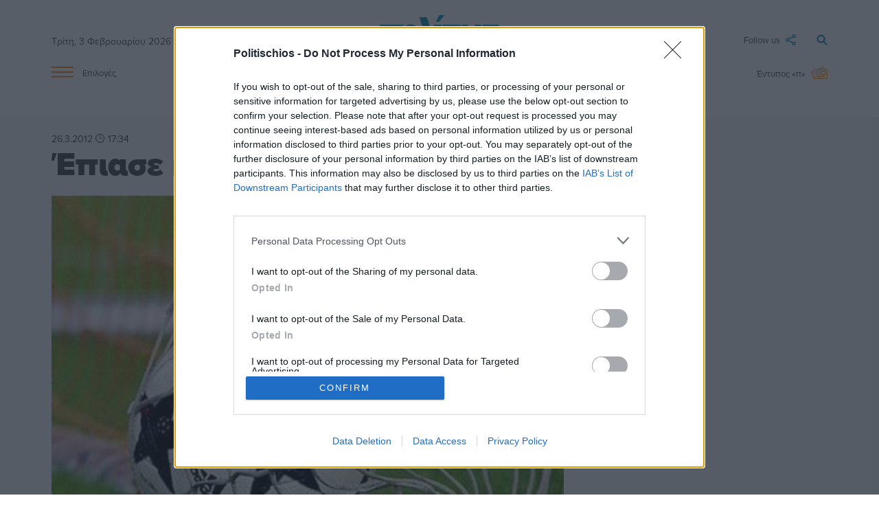

--- FILE ---
content_type: text/html; charset=UTF-8
request_url: https://www.politischios.gr/athlitismos/epiase-koryfi-o-atromitos
body_size: 21829
content:
<!DOCTYPE html>
<html lang="el">
<head prefix="og: http://ogp.me/ns#">
    <title>Έπιασε κορυφή ο Ατρόμητος | politischios.gr</title>
    
    <meta charset="UTF-8" />
    <meta http-equiv="x-ua-compatible" content="ie=edge">
    <meta name="viewport" content="width=device-width, initial-scale=1.0">
    <meta property="og:locale" content="el_GR" />
    <meta property="fb:app_id" content="652251362749023" />
    <meta name="facebook-domain-verification" content="m2lvkwl0g8nd99tr30xzql32r9cda3" />
    <meta name="robots" content="index, follow, max-image-preview:large">
    
    <link rel="icon" type="image/x-icon" href="/favicon.ico" />
    <link rel="preconnect" href="https://p.typekit.net" crossorigin />
    <link rel="preconnect" href="https://use.typekit.net" crossorigin />

    <link rel="canonical" href="https://www.politischios.gr/athlitismos/epiase-koryfi-o-atromitos" /><meta name="description" content="Στην πρώτη θέση της βαθμολογίας ανέβηκε ο Ατρόμητος μετά την νίκη του επι του Κοφινά με 4-0, και τη νέα απώλεια του Όμηρου, που «πέταξε» κι’ άλλους βαθμούς με την…" />

    <meta property="og:site_name" content="politischios.gr" />
    <meta property="og:url" content="https://www.politischios.gr/athlitismos/epiase-koryfi-o-atromitos" />
    <meta property="og:title" content="Έπιασε κορυφή ο Ατρόμητος" />
    <meta property="og:description" content="Στην πρώτη θέση της βαθμολογίας ανέβηκε ο Ατρόμητος μετά την νίκη του επι του Κοφινά με 4-0, και τη νέα απώλεια του Όμηρου, που «πέταξε» κι’ άλλους βαθμούς με την…" />
    <meta property="og:type" content="article" />
    <meta property="og:updated_time" content="2012-03-26T17:35:00+03:00" /><meta property="og:image" content="https://www.politischios.gr/media/cache/fb_watermark/images/goal_2.jpg?c=0" />
            <meta name="twitter:image" content="https://www.politischios.gr/media/cache/fb_watermark/images/goal_2.jpg?c=0" /><meta property="og:image:width" content="640" />
        <meta property="og:image:height" content="336" />
        <meta name="twitter:image:width" content="640" />
        <meta name="twitter:image:height" content="336" /><meta property="article:published_time" content="2012-03-26T17:34:00+03:00" />
    <meta property="article:modified_time" content="2012-03-26T17:35:00+03:00" />
    <meta property="article:section" content="Αθλητισμός" /><meta property="article:author" content="Politischios" /><meta name="twitter:card" content="summary_large_image">
    <meta name="twitter:title" content="Έπιασε κορυφή ο Ατρόμητος">
    <meta name="twitter:description" content="Στην πρώτη θέση της βαθμολογίας ανέβηκε ο Ατρόμητος μετά την νίκη του επι του Κοφινά με 4-0, και τη νέα απώλεια του Όμηρου, που «πέταξε» κι’ άλλους βαθμούς με την ισοπαλία 0-0 στον αγώνα με τις Καρυές στο Φαφαλίειο στάδιο. Ο Πύργος έκανε ένα βήμα ακόμη για τη σωτηρία του επικρατώντας…">
    <meta name="twitter:url" content="https://www.politischios.gr/athlitismos/epiase-koryfi-o-atromitos" />

    <meta name="news_keywords" content="">

    <script type="application/ld+json">
    {
        "@context": "https://schema.org",
        "@graph": [
            {
                "@type": "NewsArticle",
                "headline": "Έπιασε κορυφή ο Ατρόμητος",
                "name":     "Έπιασε κορυφή ο Ατρόμητος",
                "isAccessibleForFree": true,
                "articleSection": "Αθλητισμός",
                "description": "Στην πρώτη θέση της βαθμολογίας ανέβηκε ο Ατρόμητος μετά την νίκη του επι του Κοφινά με 4-0, και τη νέα απώλεια του Όμηρου, που «πέταξε» κι’ άλλους βαθμούς με την ισοπαλία 0-0 στον αγώνα με τις Καρυές στο Φαφαλίειο στάδιο. Ο Πύργος έκανε ένα βήμα ακόμη για τη σωτηρία του επικρατώντας στο γήπεδο του…",
                "url": "https://www.politischios.gr/athlitismos/epiase-koryfi-o-atromitos","image": {
                    "@type": "ImageObject",
                    "representativeOfPage": true,
                    "url": "https://www.politischios.gr/media/cache/arthro_image/images/goal_2.jpg?c=0",
                    "width": 950,
                    "height": 559
                },"datePublished": "2012-03-26T17:34:00+03:00",
                "dateModified": "2012-03-26T17:35:00+03:00","author": {
                    "@type": "Organization",
                    "name": "Politischios"
                },"publisher": {
                    "@id": "https://www.politischios.gr/#publisher"
                },
                "mainEntityOfPage": {
                    "@type": "WebPage",
                    "url": "https://www.politischios.gr/athlitismos/epiase-koryfi-o-atromitos"
                }
            },
            {
                "@type": "NewsMediaOrganization",
                "@id": "https://www.politischios.gr/#publisher",
                "name": "politischios.gr",
                "url": "https://www.politischios.gr",
                "logo": {
                    "@type": "ImageObject",
                    "url": "https://www.politischios.gr/p_logo.png",
                    "width": 300,
                    "height": 300
                },
                "address": {
                    "@type": "PostalAddress",
                    "addressCountry": "GR",
                    "addressLocality": "Χίος"
                }
            },
            {
                "@type": "WebSite",
                "@id": "https://www.politischios.gr/#website",
                "url": "https://www.politischios.gr",
                "name": "politischios.gr",
                "publisher": {
                    "@id": "https://www.politischios.gr/#publisher"
                },
                "potentialAction": {
                    "@type": "SearchAction",
                    "target": {
                        "@type": "EntryPoint",
                        "urlTemplate": "https://www.politischios.gr/search#gsc.tab=0&gsc.q={search_term_string}"
                    },
                    "query-input": "required name=search_term_string"
                }
            }
        ]
    }
    </script>
                    <link rel="stylesheet" href="/build/base.01a013cc.css">
    
    <link rel="stylesheet" href="/build/736.840615f1.css"><link rel="stylesheet" href="/build/layout.4d719802.css">

    <link rel="stylesheet" href="/build/arthro.eaba8c3d.css">

                <!-- InMobi Choice. Consent Manager Tag v3.0 (for TCF 2.2) -->
        <script type="text/javascript" async=true>
        (function() {
        var host = window.location.hostname;
        var element = document.createElement('script');
        var firstScript = document.getElementsByTagName('script')[0];
        var url = 'https://cmp.inmobi.com'
            .concat('/choice/', 'mvyRbrJ4gLauk', '/', host, '/choice.js?tag_version=V3');
        var uspTries = 0;
        var uspTriesLimit = 3;
        element.async = true;
        element.type = 'text/javascript';
        element.src = url;

        firstScript.parentNode.insertBefore(element, firstScript);

        function makeStub() {
            var TCF_LOCATOR_NAME = '__tcfapiLocator';
            var queue = [];
            var win = window;
            var cmpFrame;

            function addFrame() {
            var doc = win.document;
            var otherCMP = !!(win.frames[TCF_LOCATOR_NAME]);

            if (!otherCMP) {
                if (doc.body) {
                var iframe = doc.createElement('iframe');

                iframe.style.cssText = 'display:none';
                iframe.name = TCF_LOCATOR_NAME;
                doc.body.appendChild(iframe);
                } else {
                setTimeout(addFrame, 5);
                }
            }
            return !otherCMP;
            }

            function tcfAPIHandler() {
            var gdprApplies;
            var args = arguments;

            if (!args.length) {
                return queue;
            } else if (args[0] === 'setGdprApplies') {
                if (
                args.length > 3 &&
                args[2] === 2 &&
                typeof args[3] === 'boolean'
                ) {
                gdprApplies = args[3];
                if (typeof args[2] === 'function') {
                    args[2]('set', true);
                }
                }
            } else if (args[0] === 'ping') {
                var retr = {
                gdprApplies: gdprApplies,
                cmpLoaded: false,
                cmpStatus: 'stub'
                };

                if (typeof args[2] === 'function') {
                args[2](retr);
                }
            } else {
                if(args[0] === 'init' && typeof args[3] === 'object') {
                args[3] = Object.assign(args[3], { tag_version: 'V3' });
                }
                queue.push(args);
            }
            }

            function postMessageEventHandler(event) {
            var msgIsString = typeof event.data === 'string';
            var json = {};

            try {
                if (msgIsString) {
                json = JSON.parse(event.data);
                } else {
                json = event.data;
                }
            } catch (ignore) {}

            var payload = json.__tcfapiCall;

            if (payload) {
                window.__tcfapi(
                payload.command,
                payload.version,
                function(retValue, success) {
                    var returnMsg = {
                    __tcfapiReturn: {
                        returnValue: retValue,
                        success: success,
                        callId: payload.callId
                    }
                    };
                    if (msgIsString) {
                    returnMsg = JSON.stringify(returnMsg);
                    }
                    if (event && event.source && event.source.postMessage) {
                    event.source.postMessage(returnMsg, '*');
                    }
                },
                payload.parameter
                );
            }
            }

            while (win) {
            try {
                if (win.frames[TCF_LOCATOR_NAME]) {
                cmpFrame = win;
                break;
                }
            } catch (ignore) {}

            if (win === window.top) {
                break;
            }
            win = win.parent;
            }
            if (!cmpFrame) {
            addFrame();
            win.__tcfapi = tcfAPIHandler;
            win.addEventListener('message', postMessageEventHandler, false);
            }
        };

        makeStub();

        function makeGppStub() {
            const CMP_ID = 10;
            const SUPPORTED_APIS = [
            '2:tcfeuv2',
            '6:uspv1',
            '7:usnatv1',
            '8:usca',
            '9:usvav1',
            '10:uscov1',
            '11:usutv1',
            '12:usctv1'
            ];

            window.__gpp_addFrame = function (n) {
            if (!window.frames[n]) {
                if (document.body) {
                var i = document.createElement("iframe");
                i.style.cssText = "display:none";
                i.name = n;
                document.body.appendChild(i);
                } else {
                window.setTimeout(window.__gpp_addFrame, 10, n);
                }
            }
            };
            window.__gpp_stub = function () {
            var b = arguments;
            __gpp.queue = __gpp.queue || [];
            __gpp.events = __gpp.events || [];

            if (!b.length || (b.length == 1 && b[0] == "queue")) {
                return __gpp.queue;
            }

            if (b.length == 1 && b[0] == "events") {
                return __gpp.events;
            }

            var cmd = b[0];
            var clb = b.length > 1 ? b[1] : null;
            var par = b.length > 2 ? b[2] : null;
            if (cmd === "ping") {
                clb(
                {
                    gppVersion: "1.1", // must be “Version.Subversion”, current: “1.1”
                    cmpStatus: "stub", // possible values: stub, loading, loaded, error
                    cmpDisplayStatus: "hidden", // possible values: hidden, visible, disabled
                    signalStatus: "not ready", // possible values: not ready, ready
                    supportedAPIs: SUPPORTED_APIS, // list of supported APIs
                    cmpId: CMP_ID, // IAB assigned CMP ID, may be 0 during stub/loading
                    sectionList: [],
                    applicableSections: [-1],
                    gppString: "",
                    parsedSections: {},
                },
                true
                );
            } else if (cmd === "addEventListener") {
                if (!("lastId" in __gpp)) {
                __gpp.lastId = 0;
                }
                __gpp.lastId++;
                var lnr = __gpp.lastId;
                __gpp.events.push({
                id: lnr,
                callback: clb,
                parameter: par,
                });
                clb(
                {
                    eventName: "listenerRegistered",
                    listenerId: lnr, // Registered ID of the listener
                    data: true, // positive signal
                    pingData: {
                    gppVersion: "1.1", // must be “Version.Subversion”, current: “1.1”
                    cmpStatus: "stub", // possible values: stub, loading, loaded, error
                    cmpDisplayStatus: "hidden", // possible values: hidden, visible, disabled
                    signalStatus: "not ready", // possible values: not ready, ready
                    supportedAPIs: SUPPORTED_APIS, // list of supported APIs
                    cmpId: CMP_ID, // list of supported APIs
                    sectionList: [],
                    applicableSections: [-1],
                    gppString: "",
                    parsedSections: {},
                    },
                },
                true
                );
            } else if (cmd === "removeEventListener") {
                var success = false;
                for (var i = 0; i < __gpp.events.length; i++) {
                if (__gpp.events[i].id == par) {
                    __gpp.events.splice(i, 1);
                    success = true;
                    break;
                }
                }
                clb(
                {
                    eventName: "listenerRemoved",
                    listenerId: par, // Registered ID of the listener
                    data: success, // status info
                    pingData: {
                    gppVersion: "1.1", // must be “Version.Subversion”, current: “1.1”
                    cmpStatus: "stub", // possible values: stub, loading, loaded, error
                    cmpDisplayStatus: "hidden", // possible values: hidden, visible, disabled
                    signalStatus: "not ready", // possible values: not ready, ready
                    supportedAPIs: SUPPORTED_APIS, // list of supported APIs
                    cmpId: CMP_ID, // CMP ID
                    sectionList: [],
                    applicableSections: [-1],
                    gppString: "",
                    parsedSections: {},
                    },
                },
                true
                );
            } else if (cmd === "hasSection") {
                clb(false, true);
            } else if (cmd === "getSection" || cmd === "getField") {
                clb(null, true);
            }
            //queue all other commands
            else {
                __gpp.queue.push([].slice.apply(b));
            }
            };
            window.__gpp_msghandler = function (event) {
            var msgIsString = typeof event.data === "string";
            try {
                var json = msgIsString ? JSON.parse(event.data) : event.data;
            } catch (e) {
                var json = null;
            }
            if (typeof json === "object" && json !== null && "__gppCall" in json) {
                var i = json.__gppCall;
                window.__gpp(
                i.command,
                function (retValue, success) {
                    var returnMsg = {
                    __gppReturn: {
                        returnValue: retValue,
                        success: success,
                        callId: i.callId,
                    },
                    };
                    event.source.postMessage(msgIsString ? JSON.stringify(returnMsg) : returnMsg, "*");
                },
                "parameter" in i ? i.parameter : null,
                "version" in i ? i.version : "1.1"
                );
            }
            };
            if (!("__gpp" in window) || typeof window.__gpp !== "function") {
            window.__gpp = window.__gpp_stub;
            window.addEventListener("message", window.__gpp_msghandler, false);
            window.__gpp_addFrame("__gppLocator");
            }
        };

        makeGppStub();

        var uspStubFunction = function() {
            var arg = arguments;
            if (typeof window.__uspapi !== uspStubFunction) {
            setTimeout(function() {
                if (typeof window.__uspapi !== 'undefined') {
                window.__uspapi.apply(window.__uspapi, arg);
                }
            }, 500);
            }
        };

        var checkIfUspIsReady = function() {
            uspTries++;
            if (window.__uspapi === uspStubFunction && uspTries < uspTriesLimit) {
            console.warn('USP is not accessible');
            } else {
            clearInterval(uspInterval);
            }
        };

        if (typeof window.__uspapi === 'undefined') {
            window.__uspapi = uspStubFunction;
            var uspInterval = setInterval(checkIfUspIsReady, 6000);
        }
        })();
        </script>
        <!-- End InMobi Choice. Consent Manager Tag v3.0 (for TCF 2.2) -->

                <script src="https://cdn.onesignal.com/sdks/OneSignalSDK.js" async=""></script>
                    <script>window.OneSignal = window.OneSignal || [];OneSignal.push(function() { OneSignal.init({ appId: "c0e25b27-6e46-4015-bcb2-72118de5ab13" }); });</script>
        
                <script async src="https://www.googletagmanager.com/gtag/js?id=G-CFRFZGQLPB"></script>
        <script>
        window.dataLayer = window.dataLayer || [];
        function gtag(){dataLayer.push(arguments);}
        gtag('js', new Date());

        var configParams = {};
        
        gtag('config', 'G-CFRFZGQLPB', configParams);        
        </script>

                <div id="fb-root"></div>
        <script async defer crossorigin="anonymous" src="https://connect.facebook.net/el_GR/sdk.js#xfbml=1&version=v15.0&appId=652251362749023&autoLogAppEvents=1" nonce="J2liYT0e"></script>

                <script async src="https://securepubads.g.doubleclick.net/tag/js/gpt.js"></script>

                <script async src="https://protagcdn.com/s/politischios.gr/site.js"></script>
        
        <script>
                window.googletag = window.googletag || { cmd: [] };
        window.protag    = window.protag    || { cmd: [] };

                window.protag.config = {
            s: 'politischios.gr',
            childADM: '21800229057',
            l: 'FbM3ys2m',
            autoAds: false
        };
        
        window.protag.cmd.push(function () {
            window.protag.pageInit();
        });
        </script>

    

                <script src="https://jsc.mgid.com/site/996181.js" async></script>
    
    <script>
    window.protag = window.protag || {cmd: []};
    window.protag.cmd.unshift(function () {
        window.protag.config.interstitialAdsEnabled = false;
    });
    googletag.cmd.push(function() {
        window.headerAdSlots = [];
        googletag.defineSlot('/21800229057/article_R0', [[300, 250], [336, 280]], 'div-gpt-ad-1710260426825-0').addService(googletag.pubads());
        googletag.defineSlot('/21800229057/article_R1', [[300, 250], [300, 600], [336, 280]], 'div-gpt-ad-1707820718024-0').addService(googletag.pubads());
        googletag.defineSlot('/21800229057/article_R2', [[300, 250], [300, 600], [336, 280]], 'div-gpt-ad-1708447526760-0').addService(googletag.pubads());
        googletag.defineSlot('/21800229057/article_R3', [[300, 250], [300, 600], [336, 280]], 'div-gpt-ad-1709542659804-0').addService(googletag.pubads());
        googletag.defineSlot('/21800229057/article_R4', [[300, 250], [300, 600], [336, 280]], 'div-gpt-ad-1709544663209-0').addService(googletag.pubads());
        googletag.defineSlot('/21800229057/article_R5', [[300, 250], [300, 600], [336, 280]], 'div-gpt-ad-1709545305596-0').addService(googletag.pubads());
        googletag.defineSlot('/21800229057/article_R6', [[300, 250], [300, 600], [336, 280]], 'div-gpt-ad-1709545431823-0').addService(googletag.pubads());
        googletag.defineSlot('/21800229057/article_R7', [[300, 250], [300, 600], [336, 280]], 'div-gpt-ad-1709547238947-0').addService(googletag.pubads());
        googletag.defineSlot('/21800229057/article_R8', [[300, 250], [300, 600], [336, 280]], 'div-gpt-ad-1709548404154-0').addService(googletag.pubads());
        googletag.defineSlot('/21800229057/article_R9', [[300, 250], [300, 600], [336, 280]], 'div-gpt-ad-1709549765677-0').addService(googletag.pubads());
        googletag.defineSlot('/21800229057/article_R10', [[300, 250], [300, 600], [336, 280]], 'div-gpt-ad-1709551337406-0').addService(googletag.pubads());
        googletag.defineSlot('/21800229057/article_R11', [[300, 250], [300, 600], [336, 280]], 'div-gpt-ad-1709551702191-0').addService(googletag.pubads());
        googletag.defineSlot('/21800229057/article_R12', [[300, 250], [300, 600], [336, 280]], 'div-gpt-ad-1712765297439-0').addService(googletag.pubads());
        googletag.defineSlot('/21800229057/article_R13', [[300, 250], [300, 600], [336, 280]], 'div-gpt-ad-1716669503518-0').addService(googletag.pubads());
        googletag.defineSlot('/21800229057/article_R14', [[300, 250], [300, 600], [336, 280]], 'div-gpt-ad-1718793985422-0').addService(googletag.pubads());
        googletag.defineSlot('/21800229057/article_R15', [[300, 250], [300, 600], [336, 280]], 'div-gpt-ad-1721740735429-0').addService(googletag.pubads());
        googletag.defineSlot('/21800229057/article_R16', [[336, 280], [300, 250], [300, 600]], 'div-gpt-ad-1721740892088-0').addService(googletag.pubads());
        googletag.defineSlot('/21800229057/article_R17', [[300, 250], [336, 280], [300, 600]], 'div-gpt-ad-1721742522577-0').addService(googletag.pubads());

        var headermapping = googletag.sizeMapping().addSize([1300, 0],[[970, 250],[750, 200],[300, 250]]).addSize([1000, 0],[[750, 200],[480, 128],[300, 250]]).addSize([0, 0],[320, 100],[300, 250]).build();
        var mapping = googletag.sizeMapping().addSize([1300, 0],[[750, 200], [300, 250]]).addSize([1000, 0],[[480, 480],[480, 128],[480, 64],[300, 250]]).addSize([0, 0],[[320, 50],[320, 100],[300, 300],[300, 600],[300, 250]]).build();

        var articleHeader = googletag.defineSlot('/21800229057/article_HEADER', ['fluid'], 'div-gpt-ad-1709308671784-0').defineSizeMapping(headermapping).addService(googletag.pubads());
        var articleL1 = googletag.defineSlot('/21800229057/article_L1', ['fluid'], 'div-gpt-ad-1710079750339-0').defineSizeMapping(mapping).addService(googletag.pubads());
        var articleL2 = googletag.defineSlot('/21800229057/article_L2', ['fluid'], 'div-gpt-ad-1709646443104-0').defineSizeMapping(mapping).addService(googletag.pubads());
        var articleL2B = googletag.defineSlot('/21800229057/article_L2B', ['fluid'], 'div-gpt-ad-1753271027689-0').defineSizeMapping(mapping).addService(googletag.pubads());
        window.headerAdSlots.push(articleHeader, articleL1, articleL2, articleL2B);

                window.protag.cmd.push(function () {
            window.protag.display('protag-in_article_video');
                    });
        
        googletag.pubads().setTargeting("Category", ['athlitismos']);
        googletag.pubads().enableSingleRequest();
        googletag.pubads().collapseEmptyDivs();
        googletag.enableServices();
    });
    </script>

    <link rel="stylesheet" href="https://use.typekit.net/cxr5nkr.css">

    </head>

<body>

    <header>

        	<div class="container site-header">

	<div class="main row">

		<div class="col s2 m4">
						<span class="date hide-on-small-only">Τρίτη, 3 Φεβρουαρίου 2026</span>
			
			<a href="#" data-target="slide-out" class="sidenav-trigger epiloges-mobile hide-on-med-and-up">
				<img src="/img/menu-min.svg" alt="Μενού">
			</a>		
		</div>

		<div class="col s8 m4">

			<a class="logo" href="/">
				<img src="/img/politis-logo-min.svg" alt="politischios.gr">
			</a>

		</div>

		<div class="col s2 m4">

			<a class="search" href="/search">
				<img src="/img/magnify-min.svg" alt="Αναζήτηση">
			</a>

			<a class="followus dropdown-trigger hide-on-small-only" data-target='dropdown1' href="#">
				<span>Follow us</span> <img src="/img/follow-min.svg" alt="Ακολουθήστε μας στα social media">
			</a>

			<ul id='dropdown1' class='dropdown-content'>
				<li><a href="https://www.facebook.com/Politischios.gr"><img class="social-icons facebook" style="display:inline;" src="/img/facebook.svg" alt="facebook">facebook</a></li>
				<li><a href="https://www.youtube.com/user/PolitisDigital"><img class="social-icons youtube" style="display:inline;" src="/img/youtube.svg" alt="youtube">youtube</a></li>
				<li><a href="https://www.instagram.com/politischios.gr/"><img class="social-icons instagram" style="display:inline;" src="/img/instagram.svg" alt="instagram">instagram</a></li>
				<li><a href="https://x.com/politischios"><img class="social-icons twitter" style="display:inline;" src="/img/x.svg" alt="X">X</a></li>
			</ul>

		</div>

	</div>

	<div class="row hide-on-small-only">

		<div class="col s2">

			<a href="#" data-target="slide-out" class="sidenav-trigger epiloges">
				<img src="/img/menu-min.svg" alt="Μενού"> <span>Επιλογές</span>
			</a>

		</div>

		<div class="col s8 center-align">

			<div class="main-links">
				<a href="/koinonia">Κοινωνία</a>
				<a href="/politiki">Πολιτική</a>
				<a href="/hios-poli">Χίος Πόλη</a>
				<a href="/politismos">Πολιτισμός</a>
				<a href="/tourismos">Τουρισμός</a>
				<a href="/parembaseis">Απόψεις</a>
				<a href="/aggelies">Μικρές Αγγελίες</a>
			</div>
			
		</div>

		<div class="col s2">

			<a class="newspaper" href="/press">
									<span>Έντυπος «π»</span> <img src="/img/newspaper-min.svg" alt="Έντυπη έκδοση">
							</a>

		</div>

	</div>

</div>

</div>

	<div data-controller="alert">
		<div data-alert-target="preview"></div>
	</div>

	<ul id="slide-out" class="sidenav">

	
	<br><li><a class="subheader" style="color:#FF8100!important;">ΥΠΗΡΕΣΙΕΣ</a></li>

	<div style="background-color:#F5F5F5;padding:10px 0;">
		<li><a href="/aggelies">Μικρές Αγγελίες</a></li>
		<li><a href="/press">Έντυπη Έκδοση</a></li>
		<li><a href="/koinonika">Κοινωνικά</a></li>
		<li><a href="/anakoinoseis">Ανακοινώσεις</a></li>
		<li><a href="/calendar">Ημερολόγιο εκδηλώσεων</a></li>
		<li><a href="/business/ygeia">Ιατρικό ευρετήριο</a></li>
		<li><a target="_blank" href="https://farmakeia.gr//m/efimereyonta-farmakeia-xios-xioy">Εφημερεύοντα φαρμακεία Χίος</a></li>
	</div>
	
	<br><li><a class="subheader" style="color:#FF8100!important;">ΕΙΔΗΣΕΙΣ</a></li>

	<div style="background-color:#F5F5F5;padding:10px 0;">
		<li><a href="/parembaseis">Απόψεις</a></li>
		<li><a href="/koinonia">Κοινωνία</a></li>
		<li><a href="/aytodioikisi">Αυτοδιοίκηση</a></li>
		<li><a href="/politiki">Πολιτική</a></li>
		<li><a href="/oikonomia">Οικονομία</a></li>
		<li><a href="/voreio-aigaio">Βόρειο Αιγαίο</a></li>
		<li><a href="/hios-poli">Χίος Πόλη</a></li>
		<li><a href="/horia">Χωριά</a></li>
		<li><a href="/greece">Ελλάδα</a></li>
		<li><a href="/ekklisiastika">Εκκλησιαστικά</a></li>
		<li><a href="/omogeneia">Ομογένεια</a></li>
		<li><a href="/astinomika">Αστυνομικά</a></li>
		<li><a href="/tourismos">Τουρισμός</a></li>
		<li><a href="/nautilia">Ναυτιλία</a></li>
		<li><a href="/ygeia">Υγεία</a></li>
		<li><a href="/politismos">Πολιτισμός</a></li>
		<li><a href="/ekpaideusi">Εκπαίδευση</a></li>
		<li><a href="/agora">Αγορά</a></li>
		<li><a href="/protaseis">Προτάσεις</a></li>
		<li><a href="/parelthon">Παρελθόν</a></li>
		<li><a href="/photos">Στιγμιότυπα</a></li>
		<li><a href="/cinema">Σινεμά</a></li>
		<li><a href="/travel">Ταξίδι</a></li>
		<li><a href="/athlitismos">Αθλητισμός</a></li>
		<li><a href="/magazine">Magazine</a></li>
	</div>

	<br><li><a class="subheader" style="color:#FF8100!important;">SOCIAL</a></li>

	<div style="background-color:#F5F5F5;padding:10px 0;">
		<li><a href="https://m.me/Politischios.gr">Messenger</a></li>
		<li><a href="https://www.facebook.com/Politischios.gr">Facebook</a></li>
		<li><a href="https://invite.viber.com/?g2=AQAAdmI3y%2BjCTE0TJK9QBa2nY%2BJ1dnUEArdrE6Tjlni8dbHCscAShxvxKcWgMo3r&lang=el">Viber</a></li>
		<li><a href="https://www.instagram.com/politischios.gr">Instagram</a></li>
		<li><a href="https://twitter.com/politischios">Twitter</a></li>
		<li><a href="https://www.youtube.com/user/PolitisDigital">Youtube</a></li>
		<li><a href="https://news.google.com/publications/CAAiEFGpFVXzyKiwUii6IoaKhTcqFAgKIhBRqRVV88iosFIouiKGioU3?hl=el&gl=GR&ceid=GR%3Ael">Google news</a></li>
	</div>

	<br><li><a class="subheader" style="color:#FF8100!important;">ΠΛΗΡΟΦΟΡΙΕΣ</a></li>

	<div style="background-color:#F5F5F5;padding:10px 0;">
		<li><a href="/search">Αναζήτηση</a></li>
		<li><a href="/tautotita">Ταυτότητα</a></li>
		<li><a href="/terms">Όροι χρήσης</a></li>
		<li><a href="/diafimisi">Διαφήμιση</a></li>
		<li><a href="/contact">Επικοινωνία</a></li>
	</div>
	<br>
</ul>

                       
    </header>

    <main>
        	<section>
		
    <div class="arthro-show">

        <div class="container">

                                                                <div class="articlepopup hide">
</div>
                            
                        
        </div>

                
        <div class="container">   

            
            
            <div class="row" style="position: relative;">

                <div class="col s12 ">
                    
                                        <time class="date tooltipped" datetime="2012-03-26T17:34:00+03:00" data-position="top" data-tooltip="Δημ.: 26/3/12 17:34   Ενημ.: 26/3/12 17:35 ">
                                                    26.3.2012 🕒 17:34                                              </time>
                    <br>
                                        
                                        <h1 class="header-title">Έπιασε κορυφή ο Ατρόμητος</h1>
                </div>

                                
            </div>
            
            <div class="row">

	<section class="col s12 m7 l8">
	    
                    
                        <div class="arthro-image-wrapper">

                            <div class="category-wrapper">

                                                                <img width="850" height="500" src="https://www.politischios.gr/media/cache/arthro_image/images/goal_2.jpg?c=0" alt="">

                                                                <div class="category">
                                    <a href="/athlitismos">Αθλητισμός</a>
                                </div>

                            </div>

                                                                                </div>

                    
                    
                    
                                            <div id="protag-in_article_video"></div>
                    
                    <div class="body">
                        <p>Στην πρώτη θέση της βαθμολογίας ανέβηκε ο Ατρόμητος μετά την νίκη του επι του Κοφινά με 4-0, και τη νέα απώλεια του Όμηρου, που «πέταξε» κι’ άλλους βαθμούς με την ισοπαλία 0-0 στον αγώνα με τις Καρυές στο Φαφαλίειο στάδιο. Ο Πύργος έκανε ένα βήμα ακόμη για τη σωτηρία του επικρατώντας στο γήπεδο του επι του Ηρακλή 2-0, ενώ ο Κανάρης βούλιαξε ακόμη περισσότερο την Αναγέννηση νικώντας την 2-0 στα Νένητα<br /><strong>Ατρόμητος – Κοφινάς 4-0.</strong></p> <p>	Με δύο γκολ του Κ. Νύκτα και από ένα των Ζαννίκου και Γκιάλη, η ομάδα του Στ. Παπαθεοδώρου υπέταξε εύκολα και δίκαια τον Κοφινά, που από το 35` έπαιζε με 10 παίκτες, μετά από την αδικαιολόγητη αποβολή του Αγγελάκη. Νωρίτερα ο διαιτητής Ευστρατίου έκλεισε τα μάτια σε πέναλτι εις βάρος των Καρυών, όταν ο Θωμάς έδιωξε τη μπάλα με το χέρι μέσα στη μικρή περιοχή της ομάδας του. Οι δύο ομάδες είχαν και από ένα δοκάρι. Τις εστίες σημάδεψαν για τον Ατρόμητο ο Σ. Σούκας και για τον Κοφινά ο Λουκάς.<br /><strong>Καρυές – Όμηρος 0-0</strong></p> <p>	Οι Καλλιμασιώτες αναδεικνύονται σε ιδανικούς αυτόχειρες, αφού μέσα σε λίγες αγωνιστικές γκρέμισαν ότι έχτισαν στον πρώτο γύρο. Ήταν καλύτεροι από τους αντιπάλους τους, έχασαν αρκετές ευκαιρίες, τους ακυρώθηκε ένα γκολ του Φόρσου ως οφ σάϊντ και  δεν κατάφεραν να πάρουν τη νίκη.<br /> 	ΟΙ δύο ομάδες είχαν και από ένα δοκάρι με τους Μάρκο για τους γηπεδούχους και Μπανιά για τους φιλοξενούμενους.<br /><strong>Κανάρης – Αναγέννηση 2-0.</strong></p> <p>	Εύκολη επικράτηση για την ομάδα των Νενήτων, που θα μπορούσαν να είχαν πετύχει και αστρονομικό σκορ. Τελικά επικράτησαν με δύο γκολ των Κάργατζη και Βαϊντερλή. Η ομάδα του Ι. Θωμαϊδη έχει τεθεί εκτός συναγωνισμού στο πρωτάθλημα από δικά της λάθη, ενώ η ομάδα του Κ. Ιωάννου δύσκολα θα αποφύγει τον υποβιβασμό.<br /><strong>Πύργος – Ηρακλής 2-0</strong></p> <p>	Νίκη που της δίνει το δικαίωμα να ελπίζει στη σωτηρία της, πέτυχε η ομάδα του Πύργου επι του Ηρακλή. Τα γκολ πέτυχαν οι Βολάκης και Παντελάκης, ενώ ο Λεράκης είχε σουτ στο δοκάρι.</p>
                    </div>

                    
                    
                    
                                        
                    <div class="article-share">

		<a class="hide-on-med-and-up" href="fb-messenger://share/?link=https://www.politischios.gr/athlitismos/epiase-koryfi-o-atromitos&app_id=652251362749023">
		<svg><use href="/img/articleshare/sprite.svg#messenger" xlink:href="/img/articleshare/sprite.svg#messenger"></use></svg>
	</a>

		<a class="hide-on-small-only" href="https://www.facebook.com/dialog/send?app_id=652251362749023&link=https://www.politischios.gr/athlitismos/epiase-koryfi-o-atromitos&redirect_uri=https://www.politischios.gr/athlitismos/epiase-koryfi-o-atromitos&display=page" target="_blank">
		<svg><use href="/img/articleshare/sprite.svg#messenger" xlink:href="/img/articleshare/sprite.svg#messenger"></use></svg>
	</a>

		<a href="viber://forward?text=https://www.politischios.gr/athlitismos/epiase-koryfi-o-atromitos">
		<svg><use href="/img/articleshare/sprite.svg#viber" xlink:href="/img/articleshare/sprite.svg#viber"></use></svg>
	</a>

		<a href="https://www.facebook.com/sharer.php?u=https://www.politischios.gr/athlitismos/epiase-koryfi-o-atromitos&display=page" target="_blank">
		<svg><use href="/img/articleshare/sprite.svg#fb" xlink:href="/img/articleshare/sprite.svg#fb"></use></svg>
	</a>

		<a href="https://twitter.com/intent/tweet?url=https://www.politischios.gr/athlitismos/epiase-koryfi-o-atromitos&text=Έπιασε κορυφή ο Ατρόμητος" target="_blank">
		<svg><use href="/img/articleshare/sprite.svg#twitter" xlink:href="/img/articleshare/sprite.svg#twitter"></use></svg>
	</a>
</div>

                                            <div class="marginbottom20">
    
    <div class="advert">

        <div class="is-active is-visible adid">
                            <div id='div-gpt-ad-1709646443104-0' align='center'>
  <script>
    googletag.cmd.push(function() { googletag.display('div-gpt-ad-1709646443104-0'); });
  </script>
</div>                    </div>

    </div>

</div>
                    
                    <div class="body">
                        <p>Ακολουθήστε μας στο <a href="https://news.google.com/publications/CAAiEFGpFVXzyKiwUii6IoaKhTcqFAgKIhBRqRVV88iosFIouiKGioU3?hl=el&gl=GR&ceid=GR%3Ael">Google News</a>. Μπείτε στην <a href="https://invite.viber.com/?g2=AQAAdmI3y%2BjCTE0TJK9QBa2nY%2BJ1dnUEArdrE6Tjlni8dbHCscAShxvxKcWgMo3r&lang=el">Viber ομάδα</a> μας και δείτε όλες τις ειδήσεις από τη Χίο και το Βόρειο Αιγαίο.</p>
                        <p><a href="/news" onclick="gtag('event', 'click', { 'event_category': 'static', 'event_label': 'Ειδήσεις σήμερα' });">Ειδήσεις σήμερα</a></p>
                    </div>

                    <div class="blue-line"></div>
                   
                    <div class="row">

                                                <div class="col s12 m8">
                                                    </div>

                    </div>

                    
                    <p class="ad-here"></p>

                                        <div class="sec-item-wrapper">
                        <h2 class="header-title">ΔΙΑΒΑΣΤΕ ΕΠΙΣΗΣ</h2>
                        <div class="flex row">
                                                                                                                                                                                                                                                                                                                        <div class="col s12 m6">
                                        <div class="sec-item">

	
	<a href="/politiki/sto-trapezi-nea-grammi-pou-tha-sundeei-to-laurio-me-ta-mesta">
					<div class="image">
				<img class="lazy" src="data:image/svg+xml,%3Csvg xmlns='https://www.w3.org/2000/svg'viewBox='0 0 3 2'%3E%3C/svg%3E"	data-src="https://www.politischios.gr/media/cache/crop_front3/images2/fcce1cfa3943418988957c5b7412a706.jpg?c=0" alt="Στο τραπέζι νέα γραμμή που θα συνδέει το Λαύριο με τα Μεστά">
			</div>
			</a>

    <div class="date" title="Δημ.: 2/2/26 19:22  ">Πριν 10 ώρες</div>

	<h2><a href="/politiki/sto-trapezi-nea-grammi-pou-tha-sundeei-to-laurio-me-ta-mesta">
		Στο τραπέζι νέα γραμμή που θα συνδέει το Λαύριο με τα Μεστά
			</a></h2>

</div>
                                    </div>
                                                                                                                                                                                                    <div class="col s12 m6">
                                        <div class="sec-item">

	
	<a href="/aytodioikisi/mehri-5-ek-euro-tha-kostisei-i-metafora-kai-i-axiopoiisi-ton-neron-tou-nagou">
					<div class="image video-thumb">
				<img class="lazy" src="data:image/svg+xml,%3Csvg xmlns='https://www.w3.org/2000/svg'viewBox='0 0 3 2'%3E%3C/svg%3E"	data-src="https://www.politischios.gr/media/cache/crop_front3/images2/2be6672976c720dbd386d3bc9437b645.jpg?c=0" alt="Μέχρι 5 εκ. ευρώ θα κοστίσει η μεταφορά και η αξιοποίηση των νερών του Ναγού">
			</div>
			</a>

    <div class="date" title="Δημ.: 2/2/26 17:25  ">Πριν 12 ώρες</div>

	<h2><a href="/aytodioikisi/mehri-5-ek-euro-tha-kostisei-i-metafora-kai-i-axiopoiisi-ton-neron-tou-nagou">
		Μέχρι 5 εκ. ευρώ θα κοστίσει η μεταφορά και η αξιοποίηση των νερών του Ναγού
			</a></h2>

</div>
                                    </div>
                                                                            <p style="margin:0 auto;" class="ad-here"></p>
                                                                                                                                                                                                    <div class="col s12 m6">
                                        <div class="sec-item">

	
	<a href="/aytodioikisi/apemploki-sto-ergo-tou-diadromou-tou-aerodromiou-hiou-me-prosorini-lusi-tis-deuanh">
					<div class="image video-thumb">
				<img class="lazy" src="data:image/svg+xml,%3Csvg xmlns='https://www.w3.org/2000/svg'viewBox='0 0 3 2'%3E%3C/svg%3E"	data-src="https://www.politischios.gr/media/cache/crop_front3/images2/5e985e7448897e0df6b5a32907c71d76.jpg?c=0" alt="Απεμπλοκή στο έργο του διαδρόμου του αεροδρομίου Χίου με προσωρινή λύση της ΔΕΥΑΝΧ">
			</div>
			</a>

    <div class="date" title="Δημ.: 2/2/26 17:08   Ενημ.: 2/2/26 17:09 ">Πριν 13 ώρες</div>

	<h2><a href="/aytodioikisi/apemploki-sto-ergo-tou-diadromou-tou-aerodromiou-hiou-me-prosorini-lusi-tis-deuanh">
		Απεμπλοκή στο έργο του διαδρόμου του αεροδρομίου Χίου με προσωρινή λύση της ΔΕΥΑΝΧ
			</a></h2>

</div>
                                    </div>
                                                                                                                                                                                                    <div class="col s12 m6">
                                        <div class="sec-item">

	
	<a href="/hios-poli/rekor-vrohoptoseon-ton-ianouario-sti-hio-xeperase-kathe-proigoumeno-o-protos-minas-tou-2026">
					<div class="image">
				<img class="lazy" src="data:image/svg+xml,%3Csvg xmlns='https://www.w3.org/2000/svg'viewBox='0 0 3 2'%3E%3C/svg%3E"	data-src="https://www.politischios.gr/media/cache/crop_front3/images2/0bf89524111cddf706d3902666f78f71.jpg?c=0" alt="Ρεκόρ βροχοπτώσεων τον Ιανουάριο στη Χίο – Ξεπέρασε κάθε προηγούμενο ο πρώτος μήνας του 2026">
			</div>
			</a>

    <div class="date" title="Δημ.: 2/2/26 14:41  ">Πριν 15 ώρες</div>

	<h2><a href="/hios-poli/rekor-vrohoptoseon-ton-ianouario-sti-hio-xeperase-kathe-proigoumeno-o-protos-minas-tou-2026">
		Ρεκόρ βροχοπτώσεων τον Ιανουάριο στη Χίο – Ξεπέρασε κάθε προηγούμενο ο πρώτος μήνας του 2026
			</a></h2>

</div>
                                    </div>
                                                                                                                                                                                                    <div class="col s12 m6">
                                        <div class="sec-item">

	
	<a href="/horia/kampohora-epeigousa-ekklisi-gia-katharismo-rematon-kai-dason-meta-tis-purkagies">
					<div class="image">
				<img class="lazy" src="data:image/svg+xml,%3Csvg xmlns='https://www.w3.org/2000/svg'viewBox='0 0 3 2'%3E%3C/svg%3E"	data-src="https://www.politischios.gr/media/cache/crop_front3/images2/daa1c0d4b5b1a2356d1a959f778893c6.jpg?c=0" alt="Καμπόχωρα: Επείγουσα έκκληση για καθαρισμό ρεμάτων και δασών μετά τις πυρκαγιές">
			</div>
			</a>

    <div class="date" title="Δημ.: 2/2/26 12:49  ">Πριν 17 ώρες</div>

	<h2><a href="/horia/kampohora-epeigousa-ekklisi-gia-katharismo-rematon-kai-dason-meta-tis-purkagies">
		Καμπόχωρα: Επείγουσα έκκληση για καθαρισμό ρεμάτων και δασών μετά τις πυρκαγιές
			</a></h2>

</div>
                                    </div>
                                                                                                                                                                                                    <div class="col s12 m6">
                                        <div class="sec-item">

	
	<a href="/aytodioikisi/lagkada-entos-tou-protou-6minou-i-dimopratisi-tou-antiplimmurikou-ergou">
					<div class="image video-thumb">
				<img class="lazy" src="data:image/svg+xml,%3Csvg xmlns='https://www.w3.org/2000/svg'viewBox='0 0 3 2'%3E%3C/svg%3E"	data-src="https://www.politischios.gr/media/cache/crop_front3/images2/023b9c7fe3769b7fa193b783823c6cc8.jpg?c=5" alt="Λαγκάδα - Εντός του πρώτου 6μήνου η δημοπράτηση του αντιπλημμυρικού έργου">
			</div>
			</a>

    <div class="date" title="Δημ.: 2/2/26 10:22   Ενημ.: 2/2/26 17:28 ">Πριν 19 ώρες</div>

	<h2><a href="/aytodioikisi/lagkada-entos-tou-protou-6minou-i-dimopratisi-tou-antiplimmurikou-ergou">
		Λαγκάδα - Εντός του πρώτου 6μήνου η δημοπράτηση του αντιπλημμυρικού έργου
			</a></h2>

</div>
                                    </div>
                                                                            <p style="margin:0 auto;" class="ad-here"></p>
                                                                                                                                                                                                    <div class="col s12 m6">
                                        <div class="sec-item">

	
	<a href="/hios-poli/o-kairos-sti-hio-simera-2-fevrouariou-2026">
					<div class="image">
				<img class="lazy" src="data:image/svg+xml,%3Csvg xmlns='https://www.w3.org/2000/svg'viewBox='0 0 3 2'%3E%3C/svg%3E"	data-src="https://www.politischios.gr/media/cache/crop_front3/images2/e0e1de1933ab4acc2d71fac59e9dd24d.jpg?c=0" alt="Ο καιρός στη Χίο, σήμερα 2 Φεβρουαρίου 2026">
			</div>
			</a>

    <div class="date" title="Δημ.: 2/2/26 7:01  ">Πριν 23 ώρες</div>

	<h2><a href="/hios-poli/o-kairos-sti-hio-simera-2-fevrouariou-2026">
		Ο καιρός στη Χίο, σήμερα 2 Φεβρουαρίου 2026
			</a></h2>

</div>
                                    </div>
                                                                                                                                                                                                    <div class="col s12 m6">
                                        <div class="sec-item">

	
	<a href="/koinonia/vraveusi-dimarhou-psaron-apo-ton-filologiko-sullogo-parnassos">
					<div class="image">
				<img class="lazy" src="data:image/svg+xml,%3Csvg xmlns='https://www.w3.org/2000/svg'viewBox='0 0 3 2'%3E%3C/svg%3E"	data-src="https://www.politischios.gr/media/cache/crop_front3/images2/ca008dba56d7a272b690fce4f57a0e56.jpg?c=1" alt="Βράβευση Δημάρχου Ψαρών από τον Φιλολογικό Σύλλογο «Παρνασσός»">
			</div>
			</a>

    <div class="date" title="Δημ.: 1/2/26 7:18  ">Χθες</div>

	<h2><a href="/koinonia/vraveusi-dimarhou-psaron-apo-ton-filologiko-sullogo-parnassos">
		Βράβευση Δημάρχου Ψαρών από τον Φιλολογικό Σύλλογο «Παρνασσός»
			</a></h2>

</div>
                                    </div>
                                                                                                                                                                                                    <div class="col s12 m6">
                                        <div class="sec-item">

	
	<a href="/hios-poli/ergasies-se-paspati-aplotaria-kai-korai">
					<div class="image">
				<img class="lazy" src="data:image/svg+xml,%3Csvg xmlns='https://www.w3.org/2000/svg'viewBox='0 0 3 2'%3E%3C/svg%3E"	data-src="https://www.politischios.gr/media/cache/crop_front3/images2/010cac742116c2105251900b24906eb3.jpg?c=0" alt="Εργασίες σε Πασπάτη, Απλωταριά και Κοραή">
			</div>
			</a>

    <div class="date" title="Δημ.: 30/1/26 13:06  ">Πριν 3 ημέρες</div>

	<h2><a href="/hios-poli/ergasies-se-paspati-aplotaria-kai-korai">
		Εργασίες σε Πασπάτη, Απλωταριά και Κοραή
			</a></h2>

</div>
                                    </div>
                                                                                                                                                                                                    <div class="col s12 m6">
                                        <div class="sec-item">

	
	<a href="/protaseis/agios-valentinos-sto-chios-chandris-mia-romantiki-empeiria-me-thea-to-aigaio">
					<div class="image">
				<img class="lazy" src="data:image/svg+xml,%3Csvg xmlns='https://www.w3.org/2000/svg'viewBox='0 0 3 2'%3E%3C/svg%3E"	data-src="https://www.politischios.gr/media/cache/crop_front3/images2/b7dbe40e32ce5168ffdc3459eb7cce58.jpg?c=1" alt="Άγιος Βαλεντίνος στο Chios Chandris, μια ρομαντική εμπειρία με θέα το Αιγαίο">
			</div>
			</a>

    <div class="date" title="Δημ.: 28/1/26 10:06   Ενημ.: 29/1/26 18:22 ">Πριν 5 ημέρες</div>

	<h2><a href="/protaseis/agios-valentinos-sto-chios-chandris-mia-romantiki-empeiria-me-thea-to-aigaio">
		Άγιος Βαλεντίνος στο Chios Chandris, μια ρομαντική εμπειρία με θέα το Αιγαίο
			</a></h2>

</div>
                                    </div>
                                                                            <p style="margin:0 auto;" class="ad-here"></p>
                                                                                                                                                                                                    <div class="col s12 m6">
                                        <div class="sec-item">

	
	<a href="/voreio-aigaio/1508-ekat-euro-gia-tin-anaptuxi-tou-voreiou-aigaiou-eos-to-2030">
					<div class="image">
				<img class="lazy" src="data:image/svg+xml,%3Csvg xmlns='https://www.w3.org/2000/svg'viewBox='0 0 3 2'%3E%3C/svg%3E"	data-src="https://www.politischios.gr/media/cache/crop_front3/images2/f8b671ab927b8d29ec82f2c42c4c65ea.jpg?c=2" alt="150,8 εκατ. ευρώ για την ανάπτυξη του Βορείου Αιγαίου έως το 2030">
			</div>
			</a>

    <div class="date" title="Δημ.: 27/1/26 14:37  ">Πριν 6 ημέρες</div>

	<h2><a href="/voreio-aigaio/1508-ekat-euro-gia-tin-anaptuxi-tou-voreiou-aigaiou-eos-to-2030">
		150,8 εκατ. ευρώ για την ανάπτυξη του Βορείου Αιγαίου έως το 2030
			</a></h2>

</div>
                                    </div>
                                                                                                                                                                                                    <div class="col s12 m6">
                                        <div class="sec-item">

	
	<a href="/agora/heimerines-prosfores-gia-kathe-spiti-apo-ta-epipla-mulonadakis">
					<div class="image">
				<img class="lazy" src="data:image/svg+xml,%3Csvg xmlns='https://www.w3.org/2000/svg'viewBox='0 0 3 2'%3E%3C/svg%3E"	data-src="https://www.politischios.gr/media/cache/crop_front3/images2/0669c3511c6fd4157e64f9a931dd6341.webp?c=1" alt="Χειμερινές προσφορές για κάθε σπίτι από τα Έπιπλα Μυλωναδάκης">
			</div>
			</a>

    <div class="date" title="Δημ.: 27/1/26 14:02   Ενημ.: 27/1/26 14:03 ">Πριν 6 ημέρες</div>

	<h2><a href="/agora/heimerines-prosfores-gia-kathe-spiti-apo-ta-epipla-mulonadakis">
		Χειμερινές προσφορές για κάθε σπίτι από τα Έπιπλα Μυλωναδάκης
			</a></h2>

</div>
                                    </div>
                                                                                                                                                                                                    <div class="col s12 m6">
                                        <div class="sec-item">

	
	<a href="/aytodioikisi/pantelis-mouhlis-mpainoume-ston-3o-hrono-apragias-tis-dimotikis-arhis-malafi">
					<div class="image video-thumb">
				<img class="lazy" src="data:image/svg+xml,%3Csvg xmlns='https://www.w3.org/2000/svg'viewBox='0 0 3 2'%3E%3C/svg%3E"	data-src="https://www.politischios.gr/media/cache/crop_front3/images2/ac53d25412cdeaef04756ee0a7cea7a2.jpg?c=0" alt="Παντελής Μουχλής - &quot;Μπαίνουμε στον 3ο χρόνο απραγίας της Δημοτικής Αρχής Μαλαφή&quot;">
			</div>
			</a>

    <div class="date" title="Δημ.: 27/1/26 11:30   Ενημ.: 27/1/26 11:31 ">Πριν 6 ημέρες</div>

	<h2><a href="/aytodioikisi/pantelis-mouhlis-mpainoume-ston-3o-hrono-apragias-tis-dimotikis-arhis-malafi">
		Παντελής Μουχλής - &quot;Μπαίνουμε στον 3ο χρόνο απραγίας της Δημοτικής Αρχής Μαλαφή&quot;
			</a></h2>

</div>
                                    </div>
                                                                                                                                                                                                    <div class="col s12 m6">
                                        <div class="sec-item">

	
	<a href="/aytodioikisi/drimeia-kritiki-apo-ton-vasili-muriagko-gia-ton-proupologismo-tou-dimou-hiou">
					<div class="image video-thumb">
				<img class="lazy" src="data:image/svg+xml,%3Csvg xmlns='https://www.w3.org/2000/svg'viewBox='0 0 3 2'%3E%3C/svg%3E"	data-src="https://www.politischios.gr/media/cache/crop_front3/images2/4ce52e21e4a990f536f1715e73243583.jpg?c=0" alt="Δριμεία κριτική από τον Βασίλη Μυριαγκό για τον προϋπολογισμό του Δήμου Χίου">
			</div>
			</a>

    <div class="date" title="Δημ.: 27/1/26 10:44   Ενημ.: 27/1/26 10:44 ">Πριν 6 ημέρες</div>

	<h2><a href="/aytodioikisi/drimeia-kritiki-apo-ton-vasili-muriagko-gia-ton-proupologismo-tou-dimou-hiou">
		Δριμεία κριτική από τον Βασίλη Μυριαγκό για τον προϋπολογισμό του Δήμου Χίου
			</a></h2>

</div>
                                    </div>
                                                                            <p style="margin:0 auto;" class="ad-here"></p>
                                                                                                                                                                                                    <div class="col s12 m6">
                                        <div class="sec-item">

	
	<a href="/aytodioikisi/proupologismos-horis-politiko-tharros-horis-koinoniki-antilipsi-kai-me-koutia-metrimena">
					<div class="image video-thumb">
				<img class="lazy" src="data:image/svg+xml,%3Csvg xmlns='https://www.w3.org/2000/svg'viewBox='0 0 3 2'%3E%3C/svg%3E"	data-src="https://www.politischios.gr/media/cache/crop_front3/images2/d8ca0d732e040351d5f1c74852a86dbc.jpg?c=0" alt="«Προϋπολογισμός χωρίς πολιτικό θάρρος, χωρίς κοινωνική αντίληψη και με κουτιά… μετρημένα»">
			</div>
			</a>

    <div class="date" title="Δημ.: 27/1/26 10:27  ">Πριν 6 ημέρες</div>

	<h2><a href="/aytodioikisi/proupologismos-horis-politiko-tharros-horis-koinoniki-antilipsi-kai-me-koutia-metrimena">
		«Προϋπολογισμός χωρίς πολιτικό θάρρος, χωρίς κοινωνική αντίληψη και με κουτιά… μετρημένα»
			</a></h2>

</div>
                                    </div>
                                                                                                                                                                                                    <div class="col s12 m6">
                                        <div class="sec-item">

	
	<a href="/ygeia/flip-your-stress-aghos-des-to-allios">
					<div class="image">
				<img class="lazy" src="data:image/svg+xml,%3Csvg xmlns='https://www.w3.org/2000/svg'viewBox='0 0 3 2'%3E%3C/svg%3E"	data-src="https://www.politischios.gr/media/cache/crop_front3/images2/c118ab92b8eb0a6c6354ebf25809c1c6.jpg?c=0" alt="Flip Your Stress – Άγχος: Δες το αλλιώς!">
			</div>
			</a>

    <div class="date" title="Δημ.: 26/1/26 22:54  ">Πριν 7 ημέρες</div>

	<h2><a href="/ygeia/flip-your-stress-aghos-des-to-allios">
		Flip Your Stress – Άγχος: Δες το αλλιώς!
			</a></h2>

</div>
                                    </div>
                                                                                                                                                                                                    <div class="col s12 m6">
                                        <div class="sec-item">

	
	<a href="/ygeia/i-dunamiki-tis-omadikoanalutikis-psuhotherapeias">
					<div class="image">
				<img class="lazy" src="data:image/svg+xml,%3Csvg xmlns='https://www.w3.org/2000/svg'viewBox='0 0 3 2'%3E%3C/svg%3E"	data-src="https://www.politischios.gr/media/cache/crop_front3/images2/c8e2ced23f5c2dc38d232880cfca53f8.jpg?c=0" alt="Η δυναμική της Ομαδικοαναλυτικής Ψυχοθεραπείας">
			</div>
			</a>

    <div class="date" title="Δημ.: 26/1/26 22:53  ">Πριν 7 ημέρες</div>

	<h2><a href="/ygeia/i-dunamiki-tis-omadikoanalutikis-psuhotherapeias">
		Η δυναμική της Ομαδικοαναλυτικής Ψυχοθεραπείας
			</a></h2>

</div>
                                    </div>
                                                                                                                                                                                                    <div class="col s12 m6">
                                        <div class="sec-item">

	
	<a href="/ekpaideusi/ti-simainei-na-douleueis-ston-tourismo-o-paris-foutsos-sto-meta-to-lukeio-ti">
					<div class="image video-thumb">
				<img class="lazy" src="data:image/svg+xml,%3Csvg xmlns='https://www.w3.org/2000/svg'viewBox='0 0 3 2'%3E%3C/svg%3E"	data-src="https://www.politischios.gr/media/cache/crop_front3/images2/f07609090c8c2567ff7f35ef14126caf.jpg?c=0" alt="Τι σημαίνει να δουλεύεις στον τουρισμό; Ο Πάρης Φούτσος στο «Μετά το Λύκειο, τι;»">
			</div>
			</a>

    <div class="date" title="Δημ.: 26/1/26 22:52  ">Πριν 7 ημέρες</div>

	<h2><a href="/ekpaideusi/ti-simainei-na-douleueis-ston-tourismo-o-paris-foutsos-sto-meta-to-lukeio-ti">
		Τι σημαίνει να δουλεύεις στον τουρισμό; Ο Πάρης Φούτσος στο «Μετά το Λύκειο, τι;»
			</a></h2>

</div>
                                    </div>
                                                                            <p style="margin:0 auto;" class="ad-here"></p>
                                                                                                                                                                                                    <div class="col s12 m6">
                                        <div class="sec-item">

	
	<a href="/agora/me-megali-summetohi-tehnikon-sti-hio-to-seminario-gia-antlies-thermotitas-sto-aegean-dream">
					<div class="image video-thumb">
				<img class="lazy" src="data:image/svg+xml,%3Csvg xmlns='https://www.w3.org/2000/svg'viewBox='0 0 3 2'%3E%3C/svg%3E"	data-src="https://www.politischios.gr/media/cache/crop_front3/images2/950c12c259a076655244b09a20ea12e8.jpg?c=0" alt="Με μεγάλη συμμετοχή τεχνικών στη Χίο το σεμινάριο για αντλίες θερμότητας στο Aegean Dream">
			</div>
			</a>

    <div class="date" title="Δημ.: 26/1/26 16:25   Ενημ.: 26/1/26 16:26 ">Πριν 7 ημέρες</div>

	<h2><a href="/agora/me-megali-summetohi-tehnikon-sti-hio-to-seminario-gia-antlies-thermotitas-sto-aegean-dream">
		Με μεγάλη συμμετοχή τεχνικών στη Χίο το σεμινάριο για αντλίες θερμότητας στο Aegean Dream
			</a></h2>

</div>
                                    </div>
                                                                                                                                                                                                    <div class="col s12 m6">
                                        <div class="sec-item">

	
	<a href="/athlitismos/pos-ena-topiko-gumnastirio-epanaprosdiorise-ti-gumnastiki-sti-hio">
					<div class="image">
				<img class="lazy" src="data:image/svg+xml,%3Csvg xmlns='https://www.w3.org/2000/svg'viewBox='0 0 3 2'%3E%3C/svg%3E"	data-src="https://www.politischios.gr/media/cache/crop_front3/images2/e040f1e855e8e0a4e843566f918314c4.jpg?c=0" alt="Πώς ένα τοπικό γυμναστήριο επαναπροσδιόρισε τη γυμναστική στη Χίο">
			</div>
			</a>

    <div class="date" title="Δημ.: 23/1/26 12:07   Ενημ.: 2/2/26 14:10 ">Πριν 10 ημέρες</div>

	<h2><a href="/athlitismos/pos-ena-topiko-gumnastirio-epanaprosdiorise-ti-gumnastiki-sti-hio">
		Πώς ένα τοπικό γυμναστήριο επαναπροσδιόρισε τη γυμναστική στη Χίο
			</a></h2>

</div>
                                    </div>
                                                                                                                                                                                                    <div class="col s12 m6">
                                        <div class="sec-item">

	
	<a href="/agora/2026-irthe-i-stigmi-na-apogeioseis-to-marketing-tis-epiheirisis-sou-sti-hio">
					<div class="image">
				<img class="lazy" src="data:image/svg+xml,%3Csvg xmlns='https://www.w3.org/2000/svg'viewBox='0 0 3 2'%3E%3C/svg%3E"	data-src="https://www.politischios.gr/media/cache/crop_front3/images2/2023d593e36c01c57dc4bd336a16e627.jpg?c=1" alt="2026: Ήρθε η στιγμή να απογειώσεις το Marketing της επιχείρησής σου στη Χίο!">
			</div>
			</a>

    <div class="date" title="Δημ.: 16/1/26 16:55   Ενημ.: 23/1/26 12:08 ">Πριν 17 ημέρες</div>

	<h2><a href="/agora/2026-irthe-i-stigmi-na-apogeioseis-to-marketing-tis-epiheirisis-sou-sti-hio">
		2026: Ήρθε η στιγμή να απογειώσεις το Marketing της επιχείρησής σου στη Χίο!
			</a></h2>

</div>
                                    </div>
                                                                                                                                                                                                    <div class="col s12 m6">
                                        <div class="sec-item">

	
	<a href="/politismos/proetoimasia-gia-tis-exetaseis-eisagogis-sto-mousiko-sholeio">
					<div class="image">
				<img class="lazy" src="data:image/svg+xml,%3Csvg xmlns='https://www.w3.org/2000/svg'viewBox='0 0 3 2'%3E%3C/svg%3E"	data-src="https://www.politischios.gr/media/cache/crop_front3/images2/90c83f4622bef858aaa728f69a10fec7.webp?c=0" alt="Προετοιμασία για τις εξετάσεις εισαγωγής στο Μουσικό Σχολείο">
			</div>
			</a>

    <div class="date" title="Δημ.: 13/1/26 15:14   Ενημ.: 21/1/26 17:14 ">Πριν 20 ημέρες</div>

	<h2><a href="/politismos/proetoimasia-gia-tis-exetaseis-eisagogis-sto-mousiko-sholeio">
		Προετοιμασία για τις εξετάσεις εισαγωγής στο Μουσικό Σχολείο
			</a></h2>

</div>
                                    </div>
                                                                            <p style="margin:0 auto;" class="ad-here"></p>
                                                                                                                                                                                                    <div class="col s12 m6">
                                        <div class="sec-item">

	
	<a href="/politismos/to-odeio-aigeas-megalonei-me-nea-tmimata">
					<div class="image">
				<img class="lazy" src="data:image/svg+xml,%3Csvg xmlns='https://www.w3.org/2000/svg'viewBox='0 0 3 2'%3E%3C/svg%3E"	data-src="https://www.politischios.gr/media/cache/crop_front3/images2/79bdc87adf1dd6c8d299272b49f9721a.jpg?c=1" alt="Το Ωδείο Αιγέας μεγαλώνει με νέα τμήματα">
			</div>
			</a>

    <div class="date" title="Δημ.: 13/1/26 15:09   Ενημ.: 13/1/26 15:25 ">Πριν 20 ημέρες</div>

	<h2><a href="/politismos/to-odeio-aigeas-megalonei-me-nea-tmimata">
		Το Ωδείο Αιγέας μεγαλώνει με νέα τμήματα
			</a></h2>

</div>
                                    </div>
                                                                                                                                                                                                    <div class="col s12 m6">
                                        <div class="sec-item">

	
	<a href="/agora/winter-sale-sta-entos-eos-50">
					<div class="image">
				<img class="lazy" src="data:image/svg+xml,%3Csvg xmlns='https://www.w3.org/2000/svg'viewBox='0 0 3 2'%3E%3C/svg%3E"	data-src="https://www.politischios.gr/media/cache/crop_front3/images2/286317db16b7beb2ccd0882a9cdd1ef1.jpg?c=3" alt="WINTER SALE στα entos έως -50%">
			</div>
			</a>

    <div class="date" title="Δημ.: 12/1/26 17:15   Ενημ.: 23/1/26 12:08 ">Πριν 21 ημέρες</div>

	<h2><a href="/agora/winter-sale-sta-entos-eos-50">
		WINTER SALE στα entos έως -50%
			</a></h2>

</div>
                                    </div>
                                                                                                                                                                                                    <div class="col s12 m6">
                                        <div class="sec-item">

	
	<a href="/agora/smart-thermo-w4200-i-exupni-sompa-pou-kanei-ti-diafora-ton-heimona">
					<div class="image video-thumb">
				<img class="lazy" src="data:image/svg+xml,%3Csvg xmlns='https://www.w3.org/2000/svg'viewBox='0 0 3 2'%3E%3C/svg%3E"	data-src="https://www.politischios.gr/media/cache/crop_front3/images2/b24ca3694d9d10b8db066433ddce9fcf.jpg?c=2" alt="Smart Thermo W4200: η έξυπνη σόμπα που κάνει τη διαφορά τον χειμώνα">
			</div>
			</a>

    <div class="date" title="Δημ.: 5/1/26 16:10   Ενημ.: 27/1/26 14:02 ">Πριν 28 ημέρες</div>

	<h2><a href="/agora/smart-thermo-w4200-i-exupni-sompa-pou-kanei-ti-diafora-ton-heimona">
		Smart Thermo W4200: η έξυπνη σόμπα που κάνει τη διαφορά τον χειμώνα
			</a></h2>

</div>
                                    </div>
                                                                                                                        </div>
                    </div>

                    <p class="ad-here"></p>

                                        <div data-type="_mgwidget" data-widget-id="1697262"></div>
                    <script>(function(w,q){w[q]=w[q]||[];w[q].push(["_mgc.load"])})(window,"_mgq");</script>

                                        <div class="sec-item-wrapper">
                        <h2 class="header-title">ΡΟΗ ΕΙΔΗΣΕΩΝ</h2>
                        <div class="flex row">
                                                                                                <div class="col s12 m6">
                                        <div class="sec-item">

	
	<a href="/politiki/sto-trapezi-nea-grammi-pou-tha-sundeei-to-laurio-me-ta-mesta">
					<div class="image">
				<img class="lazy" src="data:image/svg+xml,%3Csvg xmlns='https://www.w3.org/2000/svg'viewBox='0 0 3 2'%3E%3C/svg%3E"	data-src="https://www.politischios.gr/media/cache/crop_front3/images2/fcce1cfa3943418988957c5b7412a706.jpg?c=0" alt="Στο τραπέζι νέα γραμμή που θα συνδέει το Λαύριο με τα Μεστά">
			</div>
			</a>

    <div class="date" title="Δημ.: 2/2/26 19:22  ">Πριν 10 ώρες</div>

	<h2><a href="/politiki/sto-trapezi-nea-grammi-pou-tha-sundeei-to-laurio-me-ta-mesta">
		Στο τραπέζι νέα γραμμή που θα συνδέει το Λαύριο με τα Μεστά
			</a></h2>

</div>
                                    </div>
                                                                                                                                                                    <div class="col s12 m6">
                                        <div class="sec-item">

	
	<a href="/agora/tahutita-istoselidas-e-shop-o-apolutos-odigos-gia-perissoteres-poliseis-kai-kalutero-seo">
					<div class="image">
				<img class="lazy" src="data:image/svg+xml,%3Csvg xmlns='https://www.w3.org/2000/svg'viewBox='0 0 3 2'%3E%3C/svg%3E"	data-src="https://www.politischios.gr/media/cache/crop_front3/images2/a69d4ef70dee303504adefa237270c76.jpg?c=0" alt="Ταχύτητα Ιστοσελίδας &amp; E-shop: Ο Απόλυτος Οδηγός για Περισσότερες Πωλήσεις και Καλύτερο SEO">
			</div>
			</a>

    <div class="date" title="Δημ.: 2/2/26 17:37  ">Πριν 12 ώρες</div>

	<h2><a href="/agora/tahutita-istoselidas-e-shop-o-apolutos-odigos-gia-perissoteres-poliseis-kai-kalutero-seo">
		Ταχύτητα Ιστοσελίδας &amp; E-shop: Ο Απόλυτος Οδηγός για Περισσότερες Πωλήσεις και Καλύτερο SEO
			</a></h2>

</div>
                                    </div>
                                                                                                                                                                    <div class="col s12 m6">
                                        <div class="sec-item">

	
	<a href="/aytodioikisi/mehri-5-ek-euro-tha-kostisei-i-metafora-kai-i-axiopoiisi-ton-neron-tou-nagou">
					<div class="image video-thumb">
				<img class="lazy" src="data:image/svg+xml,%3Csvg xmlns='https://www.w3.org/2000/svg'viewBox='0 0 3 2'%3E%3C/svg%3E"	data-src="https://www.politischios.gr/media/cache/crop_front3/images2/2be6672976c720dbd386d3bc9437b645.jpg?c=0" alt="Μέχρι 5 εκ. ευρώ θα κοστίσει η μεταφορά και η αξιοποίηση των νερών του Ναγού">
			</div>
			</a>

    <div class="date" title="Δημ.: 2/2/26 17:25  ">Πριν 12 ώρες</div>

	<h2><a href="/aytodioikisi/mehri-5-ek-euro-tha-kostisei-i-metafora-kai-i-axiopoiisi-ton-neron-tou-nagou">
		Μέχρι 5 εκ. ευρώ θα κοστίσει η μεταφορά και η αξιοποίηση των νερών του Ναγού
			</a></h2>

</div>
                                    </div>
                                                                                                                                                                    <div class="col s12 m6">
                                        <div class="sec-item">

	
	<a href="/aytodioikisi/apemploki-sto-ergo-tou-diadromou-tou-aerodromiou-hiou-me-prosorini-lusi-tis-deuanh">
					<div class="image video-thumb">
				<img class="lazy" src="data:image/svg+xml,%3Csvg xmlns='https://www.w3.org/2000/svg'viewBox='0 0 3 2'%3E%3C/svg%3E"	data-src="https://www.politischios.gr/media/cache/crop_front3/images2/5e985e7448897e0df6b5a32907c71d76.jpg?c=0" alt="Απεμπλοκή στο έργο του διαδρόμου του αεροδρομίου Χίου με προσωρινή λύση της ΔΕΥΑΝΧ">
			</div>
			</a>

    <div class="date" title="Δημ.: 2/2/26 17:08   Ενημ.: 2/2/26 17:09 ">Πριν 13 ώρες</div>

	<h2><a href="/aytodioikisi/apemploki-sto-ergo-tou-diadromou-tou-aerodromiou-hiou-me-prosorini-lusi-tis-deuanh">
		Απεμπλοκή στο έργο του διαδρόμου του αεροδρομίου Χίου με προσωρινή λύση της ΔΕΥΑΝΧ
			</a></h2>

</div>
                                    </div>
                                                                            <p style="margin:0 auto;" class="ad-here"></p>
                                                                                                                                                                    <div class="col s12 m6">
                                        <div class="sec-item">

	
	<a href="/parembaseis/to-ergodotiko-egklima-sti-violanta-kai-i-anagki-organosis-ton-ergaton">
					<div class="image">
				<img class="lazy" src="data:image/svg+xml,%3Csvg xmlns='https://www.w3.org/2000/svg'viewBox='0 0 3 2'%3E%3C/svg%3E"	data-src="https://www.politischios.gr/media/cache/crop_front3/images2/bc243878a9b433aea00b44dfbe141db0.jpg?c=2" alt="Το εργοδοτικό έγκλημα στη ΒΙΟΛΑΝΤΑ και η ανάγκη οργάνωσης των εργατών">
			</div>
			</a>

    <div class="date" title="Δημ.: 2/2/26 16:02   Ενημ.: 2/2/26 16:03 ">Πριν 14 ώρες</div>

	<h2><a href="/parembaseis/to-ergodotiko-egklima-sti-violanta-kai-i-anagki-organosis-ton-ergaton">
		Το εργοδοτικό έγκλημα στη ΒΙΟΛΑΝΤΑ και η ανάγκη οργάνωσης των εργατών
			</a></h2>

</div>
                                    </div>
                                                                                                                                                                    <div class="col s12 m6">
                                        <div class="sec-item">

	
	<a href="/koinonia/voles-oplon-stis-oinousses-apagoreusi-prosvasis-gia-logous-asfaleias">
					<div class="image">
				<img class="lazy" src="data:image/svg+xml,%3Csvg xmlns='https://www.w3.org/2000/svg'viewBox='0 0 3 2'%3E%3C/svg%3E"	data-src="https://www.politischios.gr/media/cache/crop_front3/images2/d1258f666cb2c5cf71f569089bc708b5.jpg?c=2" alt="Βολές όπλων στις Οινούσσες – Απαγόρευση πρόσβασης για λόγους ασφαλείας">
			</div>
			</a>

    <div class="date" title="Δημ.: 2/2/26 14:44  ">Πριν 15 ώρες</div>

	<h2><a href="/koinonia/voles-oplon-stis-oinousses-apagoreusi-prosvasis-gia-logous-asfaleias">
		Βολές όπλων στις Οινούσσες – Απαγόρευση πρόσβασης για λόγους ασφαλείας
			</a></h2>

</div>
                                    </div>
                                                                                                                                                                    <div class="col s12 m6">
                                        <div class="sec-item">

	
	<a href="/hios-poli/rekor-vrohoptoseon-ton-ianouario-sti-hio-xeperase-kathe-proigoumeno-o-protos-minas-tou-2026">
					<div class="image">
				<img class="lazy" src="data:image/svg+xml,%3Csvg xmlns='https://www.w3.org/2000/svg'viewBox='0 0 3 2'%3E%3C/svg%3E"	data-src="https://www.politischios.gr/media/cache/crop_front3/images2/0bf89524111cddf706d3902666f78f71.jpg?c=0" alt="Ρεκόρ βροχοπτώσεων τον Ιανουάριο στη Χίο – Ξεπέρασε κάθε προηγούμενο ο πρώτος μήνας του 2026">
			</div>
			</a>

    <div class="date" title="Δημ.: 2/2/26 14:41  ">Πριν 15 ώρες</div>

	<h2><a href="/hios-poli/rekor-vrohoptoseon-ton-ianouario-sti-hio-xeperase-kathe-proigoumeno-o-protos-minas-tou-2026">
		Ρεκόρ βροχοπτώσεων τον Ιανουάριο στη Χίο – Ξεπέρασε κάθε προηγούμενο ο πρώτος μήνας του 2026
			</a></h2>

</div>
                                    </div>
                                                                                                                                                                    <div class="col s12 m6">
                                        <div class="sec-item">

	
	<a href="/politismos/kopi-pitas-nautiliakis-leshis-hion-25-hronia-prosforas-stin-elliniki-nautilia">
					<div class="image">
				<img class="lazy" src="data:image/svg+xml,%3Csvg xmlns='https://www.w3.org/2000/svg'viewBox='0 0 3 2'%3E%3C/svg%3E"	data-src="https://www.politischios.gr/media/cache/crop_front3/images2/f782bf0c81a4ac43563969b01c5ff80f.jpg?c=2" alt="Κοπή πίτας Ναυτιλιακής Λέσχης Χίων: 25 χρόνια προσφοράς στην ελληνική ναυτιλία">
			</div>
			</a>

    <div class="date" title="Δημ.: 2/2/26 14:03   Ενημ.: 2/2/26 14:04 ">Πριν 16 ώρες</div>

	<h2><a href="/politismos/kopi-pitas-nautiliakis-leshis-hion-25-hronia-prosforas-stin-elliniki-nautilia">
		Κοπή πίτας Ναυτιλιακής Λέσχης Χίων: 25 χρόνια προσφοράς στην ελληνική ναυτιλία
			</a></h2>

</div>
                                    </div>
                                                                            <p style="margin:0 auto;" class="ad-here"></p>
                                                                                                                                                                    <div class="col s12 m6">
                                        <div class="sec-item">

	
	<a href="/horia/kampohora-epeigousa-ekklisi-gia-katharismo-rematon-kai-dason-meta-tis-purkagies">
					<div class="image">
				<img class="lazy" src="data:image/svg+xml,%3Csvg xmlns='https://www.w3.org/2000/svg'viewBox='0 0 3 2'%3E%3C/svg%3E"	data-src="https://www.politischios.gr/media/cache/crop_front3/images2/daa1c0d4b5b1a2356d1a959f778893c6.jpg?c=0" alt="Καμπόχωρα: Επείγουσα έκκληση για καθαρισμό ρεμάτων και δασών μετά τις πυρκαγιές">
			</div>
			</a>

    <div class="date" title="Δημ.: 2/2/26 12:49  ">Πριν 17 ώρες</div>

	<h2><a href="/horia/kampohora-epeigousa-ekklisi-gia-katharismo-rematon-kai-dason-meta-tis-purkagies">
		Καμπόχωρα: Επείγουσα έκκληση για καθαρισμό ρεμάτων και δασών μετά τις πυρκαγιές
			</a></h2>

</div>
                                    </div>
                                                                                                                                                                    <div class="col s12 m6">
                                        <div class="sec-item">

	
	<a href="/aytodioikisi/enishusi-sti-mahi-tis-kathariotitas-gia-tis-oinousses">
					<div class="image">
				<img class="lazy" src="data:image/svg+xml,%3Csvg xmlns='https://www.w3.org/2000/svg'viewBox='0 0 3 2'%3E%3C/svg%3E"	data-src="https://www.politischios.gr/media/cache/crop_front3/images2/b6f77124ff45d553f940c49322cb2cca.jpg?c=2" alt="Ενίσχυση στη μάχη της καθαριότητας για τις Οινούσσες">
			</div>
			</a>

    <div class="date" title="Δημ.: 2/2/26 12:47  ">Πριν 17 ώρες</div>

	<h2><a href="/aytodioikisi/enishusi-sti-mahi-tis-kathariotitas-gia-tis-oinousses">
		Ενίσχυση στη μάχη της καθαριότητας για τις Οινούσσες
			</a></h2>

</div>
                                    </div>
                                                                                                                                                                    <div class="col s12 m6">
                                        <div class="sec-item">

	
	<a href="/astinomika/odigouse-methusmenos-kai-prokalese-trohaio">
					<div class="image">
				<img class="lazy" src="data:image/svg+xml,%3Csvg xmlns='https://www.w3.org/2000/svg'viewBox='0 0 3 2'%3E%3C/svg%3E"	data-src="https://www.politischios.gr/media/cache/crop_front3/images2/b4a9a9e21d9b50040e432501e6db8012.jpg?c=2" alt="Οδηγούσε μεθυσμένος και προκάλεσε τροχαίο">
			</div>
			</a>

    <div class="date" title="Δημ.: 2/2/26 12:41   Ενημ.: 2/2/26 12:41 ">Πριν 17 ώρες</div>

	<h2><a href="/astinomika/odigouse-methusmenos-kai-prokalese-trohaio">
		Οδηγούσε μεθυσμένος και προκάλεσε τροχαίο
			</a></h2>

</div>
                                    </div>
                                                                                                                                                                    <div class="col s12 m6">
                                        <div class="sec-item">

	
	<a href="/aytodioikisi/epafes-malafi-stin-athina-gia-paideia-kai-apokatastasi-katastrofon">
					<div class="image video-thumb">
				<img class="lazy" src="data:image/svg+xml,%3Csvg xmlns='https://www.w3.org/2000/svg'viewBox='0 0 3 2'%3E%3C/svg%3E"	data-src="https://www.politischios.gr/media/cache/crop_front3/images2/3e1e9b95d4f67f7d386053d1249777f7.jpg?c=2" alt="Επαφές Μαλαφή στην Αθήνα για παιδεία και αποκατάσταση καταστροφών">
			</div>
			</a>

    <div class="date" title="Δημ.: 2/2/26 12:39   Ενημ.: 2/2/26 13:12 ">Πριν 17 ώρες</div>

	<h2><a href="/aytodioikisi/epafes-malafi-stin-athina-gia-paideia-kai-apokatastasi-katastrofon">
		Επαφές Μαλαφή στην Αθήνα για παιδεία και αποκατάσταση καταστροφών
			</a></h2>

</div>
                                    </div>
                                                                            <p style="margin:0 auto;" class="ad-here"></p>
                                                                                                                                                                    <div class="col s12 m6">
                                        <div class="sec-item">

	
	<a href="/politismos/oinousses-mousiko-afieroma-mana-mou-kai-panagia">
					<div class="image">
				<img class="lazy" src="data:image/svg+xml,%3Csvg xmlns='https://www.w3.org/2000/svg'viewBox='0 0 3 2'%3E%3C/svg%3E"	data-src="https://www.politischios.gr/media/cache/crop_front3/images2/9598d3a201cac082f43ba805314d548e.jpg?c=3" alt="Οινούσσες: Μουσικό Αφιέρωμα «Μάνα μου και Παναγιά»">
			</div>
			</a>

    <div class="date" title="Δημ.: 2/2/26 12:24  ">Πριν 17 ώρες</div>

	<h2><a href="/politismos/oinousses-mousiko-afieroma-mana-mou-kai-panagia">
		Οινούσσες: Μουσικό Αφιέρωμα «Μάνα μου και Παναγιά»
			</a></h2>

</div>
                                    </div>
                                                                                                                                                                    <div class="col s12 m6">
                                        <div class="sec-item">

	
	<a href="/hios-poli/prosorines-kukloforiakes-ruthmiseis-se-treis-kentrikes-odous-tis-hiou">
					<div class="image">
				<img class="lazy" src="data:image/svg+xml,%3Csvg xmlns='https://www.w3.org/2000/svg'viewBox='0 0 3 2'%3E%3C/svg%3E"	data-src="https://www.politischios.gr/media/cache/crop_front3/images2/a9dab8a0f03d06d3186e93f6fab7ea3c.jpg?c=0" alt="Προσωρινές κυκλοφοριακές ρυθμίσεις σε τρεις κεντρικές οδούς της Χίου">
			</div>
			</a>

    <div class="date" title="Δημ.: 2/2/26 12:20   Ενημ.: 2/2/26 12:28 ">Πριν 17 ώρες</div>

	<h2><a href="/hios-poli/prosorines-kukloforiakes-ruthmiseis-se-treis-kentrikes-odous-tis-hiou">
		Προσωρινές κυκλοφοριακές ρυθμίσεις σε τρεις κεντρικές οδούς της Χίου
			</a></h2>

</div>
                                    </div>
                                                                                                                                                                    <div class="col s12 m6">
                                        <div class="sec-item">

	
	<a href="/ygeia/ethelontiki-aimodosia-sto-neohori">
					<div class="image">
				<img class="lazy" src="data:image/svg+xml,%3Csvg xmlns='https://www.w3.org/2000/svg'viewBox='0 0 3 2'%3E%3C/svg%3E"	data-src="https://www.politischios.gr/media/cache/crop_front3/images2/77a9781288631a00ad99d20f3ef5e9b4.jpg?c=3" alt="Εθελοντική Αιμοδοσία στο Νεοχώρι">
			</div>
			</a>

    <div class="date" title="Δημ.: 2/2/26 12:14  ">Πριν 18 ώρες</div>

	<h2><a href="/ygeia/ethelontiki-aimodosia-sto-neohori">
		Εθελοντική Αιμοδοσία στο Νεοχώρι
			</a></h2>

</div>
                                    </div>
                                                                                                                                                                    <div class="col s12 m6">
                                        <div class="sec-item">

	
	<a href="/horia/vroulis-eutuhos-den-thrinisame-thumata-ston-sarapio">
					<div class="image video-thumb">
				<img class="lazy" src="data:image/svg+xml,%3Csvg xmlns='https://www.w3.org/2000/svg'viewBox='0 0 3 2'%3E%3C/svg%3E"	data-src="https://www.politischios.gr/media/cache/crop_front3/images2/32b9139a0be4107212770c1bd68bcee7.jpg?c=2" alt="Βρουλής: «Ευτυχώς δεν θρηνήσαμε θύματα» στον Σαραπιό">
			</div>
			</a>

    <div class="date" title="Δημ.: 2/2/26 12:10   Ενημ.: 2/2/26 17:09 ">Πριν 18 ώρες</div>

	<h2><a href="/horia/vroulis-eutuhos-den-thrinisame-thumata-ston-sarapio">
		Βρουλής: «Ευτυχώς δεν θρηνήσαμε θύματα» στον Σαραπιό
			</a></h2>

</div>
                                    </div>
                                                                            <p style="margin:0 auto;" class="ad-here"></p>
                                                                                                                                                                    <div class="col s12 m6">
                                        <div class="sec-item">

	
	<a href="/aytodioikisi/lagkada-entos-tou-protou-6minou-i-dimopratisi-tou-antiplimmurikou-ergou">
					<div class="image video-thumb">
				<img class="lazy" src="data:image/svg+xml,%3Csvg xmlns='https://www.w3.org/2000/svg'viewBox='0 0 3 2'%3E%3C/svg%3E"	data-src="https://www.politischios.gr/media/cache/crop_front3/images2/023b9c7fe3769b7fa193b783823c6cc8.jpg?c=5" alt="Λαγκάδα - Εντός του πρώτου 6μήνου η δημοπράτηση του αντιπλημμυρικού έργου">
			</div>
			</a>

    <div class="date" title="Δημ.: 2/2/26 10:22   Ενημ.: 2/2/26 17:28 ">Πριν 19 ώρες</div>

	<h2><a href="/aytodioikisi/lagkada-entos-tou-protou-6minou-i-dimopratisi-tou-antiplimmurikou-ergou">
		Λαγκάδα - Εντός του πρώτου 6μήνου η δημοπράτηση του αντιπλημμυρικού έργου
			</a></h2>

</div>
                                    </div>
                                                                                                                                                                    <div class="col s12 m6">
                                        <div class="sec-item">

	
	<a href="/parembaseis/pera-apo-ton-tourismo-i-metanasteusi-poluteleias-os-aspida-anaptuxis-kai-ethnikis-asfaleias-gia-ti-hio">
					<div class="image">
				<img class="lazy" src="data:image/svg+xml,%3Csvg xmlns='https://www.w3.org/2000/svg'viewBox='0 0 3 2'%3E%3C/svg%3E"	data-src="https://www.politischios.gr/media/cache/crop_front3/images2/bf0eac6a35a374375e3a8da0022b2e71.jpg?c=0" alt="Πέρα από τον Τουρισμό: Η «Μετανάστευση Πολυτελείας» ως Ασπίδα Ανάπτυξης και Εθνικής Ασφάλειας για τη Χίο">
			</div>
			</a>

    <div class="date" title="Δημ.: 2/2/26 9:22  ">Πριν 20 ώρες</div>

	<h2><a href="/parembaseis/pera-apo-ton-tourismo-i-metanasteusi-poluteleias-os-aspida-anaptuxis-kai-ethnikis-asfaleias-gia-ti-hio">
		Πέρα από τον Τουρισμό: Η «Μετανάστευση Πολυτελείας» ως Ασπίδα Ανάπτυξης και Εθνικής Ασφάλειας για τη Χίο
			</a></h2>

</div>
                                    </div>
                                                                                                                                                                    <div class="col s12 m6">
                                        <div class="sec-item">

	
	<a href="/hios-poli/o-kairos-sti-hio-simera-2-fevrouariou-2026">
					<div class="image">
				<img class="lazy" src="data:image/svg+xml,%3Csvg xmlns='https://www.w3.org/2000/svg'viewBox='0 0 3 2'%3E%3C/svg%3E"	data-src="https://www.politischios.gr/media/cache/crop_front3/images2/e0e1de1933ab4acc2d71fac59e9dd24d.jpg?c=0" alt="Ο καιρός στη Χίο, σήμερα 2 Φεβρουαρίου 2026">
			</div>
			</a>

    <div class="date" title="Δημ.: 2/2/26 7:01  ">Πριν 23 ώρες</div>

	<h2><a href="/hios-poli/o-kairos-sti-hio-simera-2-fevrouariou-2026">
		Ο καιρός στη Χίο, σήμερα 2 Φεβρουαρίου 2026
			</a></h2>

</div>
                                    </div>
                                                                                                                                                                    <div class="col s12 m6">
                                        <div class="sec-item">

	
	<a href="/horia/katolisthisi-sto-sarapio-austiri-sustasi-apofugis-dieleusis-tis-vradines-ores">
					<div class="image">
				<img class="lazy" src="data:image/svg+xml,%3Csvg xmlns='https://www.w3.org/2000/svg'viewBox='0 0 3 2'%3E%3C/svg%3E"	data-src="https://www.politischios.gr/media/cache/crop_front3/images2/2bfc6d03af26fb398d2eb3cb2178faf5.jpg?c=0" alt="Κατολίσθηση στο Σαραπιό: Αυστηρή σύσταση αποφυγής διέλευσης τις βραδινές ώρες">
			</div>
			</a>

    <div class="date" title="Δημ.: 1/2/26 21:20   Ενημ.: 2/2/26 6:55 ">Χθες</div>

	<h2><a href="/horia/katolisthisi-sto-sarapio-austiri-sustasi-apofugis-dieleusis-tis-vradines-ores">
		Κατολίσθηση στο Σαραπιό: Αυστηρή σύσταση αποφυγής διέλευσης τις βραδινές ώρες
			</a></h2>

</div>
                                    </div>
                                                                            <p style="margin:0 auto;" class="ad-here"></p>
                                                                                                                                                                    <div class="col s12 m6">
                                        <div class="sec-item">

	
	<a href="/horia/sarapio-terastios-vrahos-katelixe-ston-dromo-eihan-agio-epivainontes-se-i-h">
					<div class="image">
				<img class="lazy" src="data:image/svg+xml,%3Csvg xmlns='https://www.w3.org/2000/svg'viewBox='0 0 3 2'%3E%3C/svg%3E"	data-src="https://www.politischios.gr/media/cache/crop_front3/images2/d6f5a926557f43d639fe2f8bba4262ea.jpg?c=2" alt="Σαραπιό- Τεράστιος βράχος κατέληξε στον δρόμο- &quot;Είχαν Άγιο&quot; επιβαίνοντες σε Ι.Χ.">
			</div>
			</a>

    <div class="date" title="Δημ.: 1/2/26 19:41  ">Χθες</div>

	<h2><a href="/horia/sarapio-terastios-vrahos-katelixe-ston-dromo-eihan-agio-epivainontes-se-i-h">
		Σαραπιό- Τεράστιος βράχος κατέληξε στον δρόμο- &quot;Είχαν Άγιο&quot; επιβαίνοντες σε Ι.Χ.
			</a></h2>

</div>
                                    </div>
                                                                                                                                                                    <div class="col s12 m6">
                                        <div class="sec-item">

	
	<a href="/parembaseis/pagkosmia-imera-ellinikis-glossas">
					<div class="image">
				<img class="lazy" src="data:image/svg+xml,%3Csvg xmlns='https://www.w3.org/2000/svg'viewBox='0 0 3 2'%3E%3C/svg%3E"	data-src="https://www.politischios.gr/media/cache/crop_front3/images2/38f869e90ddc55b8c087f5b96a984ab5.jpg?c=0" alt="Παγκόσμια ημέρα Ελληνικής Γλώσσας">
			</div>
			</a>

    <div class="date" title="Δημ.: 1/2/26 18:39  ">Χθες</div>

	<h2><a href="/parembaseis/pagkosmia-imera-ellinikis-glossas">
		Παγκόσμια ημέρα Ελληνικής Γλώσσας
			</a></h2>

</div>
                                    </div>
                                                                                                                                                                    <div class="col s12 m6">
                                        <div class="sec-item">

	
	<a href="/athlitismos/me-megali-summetohi-i-kopi-tis-pitas-tou-noh">
					<div class="image">
				<img class="lazy" src="data:image/svg+xml,%3Csvg xmlns='https://www.w3.org/2000/svg'viewBox='0 0 3 2'%3E%3C/svg%3E"	data-src="https://www.politischios.gr/media/cache/crop_front3/images2/91f16e5f9e0fb42c5b991a449f6c51fc.jpg?c=0" alt="Με μεγάλη συμμετοχή η κοπή της πίτας του ΝΟΧ">
			</div>
			</a>

    <div class="date" title="Δημ.: 1/2/26 17:01   Ενημ.: 1/2/26 17:01 ">Χθες</div>

	<h2><a href="/athlitismos/me-megali-summetohi-i-kopi-tis-pitas-tou-noh">
		Με μεγάλη συμμετοχή η κοπή της πίτας του ΝΟΧ
			</a></h2>

</div>
                                    </div>
                                                                                                                                                                    <div class="col s12 m6">
                                        <div class="sec-item">

	
	<a href="/astinomika/tragikos-epilogos-gia-ton-agnooumeno-kolumviti-sta-gridia">
					<div class="image">
				<img class="lazy" src="data:image/svg+xml,%3Csvg xmlns='https://www.w3.org/2000/svg'viewBox='0 0 3 2'%3E%3C/svg%3E"	data-src="https://www.politischios.gr/media/cache/crop_front3/images2/044ffc10d14c8214a9b85180f09f1487.jpg?c=0" alt="Τραγικός επίλογος για τον αγνοούμενο κολυμβητή στα Γρίδια">
			</div>
			</a>

    <div class="date" title="Δημ.: 1/2/26 16:41   Ενημ.: 1/2/26 19:48 ">Χθες</div>

	<h2><a href="/astinomika/tragikos-epilogos-gia-ton-agnooumeno-kolumviti-sta-gridia">
		Τραγικός επίλογος για τον αγνοούμενο κολυμβητή στα Γρίδια
			</a></h2>

</div>
                                    </div>
                                                                            <p style="margin:0 auto;" class="ad-here"></p>
                                                                                                                                                                    <div class="col s12 m6">
                                        <div class="sec-item">

	
	<a href="/hios-poli/pollaplasies-posotites-nerou-katelixan-sti-thalassa-ton-fetino-genari">
					<div class="image">
				<img class="lazy" src="data:image/svg+xml,%3Csvg xmlns='https://www.w3.org/2000/svg'viewBox='0 0 3 2'%3E%3C/svg%3E"	data-src="https://www.politischios.gr/media/cache/crop_front3/images2/c8020c1ff5234dc943f44b1eb01bf7fa.jpg?c=0" alt="Πολλαπλάσιες ποσότητες νερού κατέληξαν... στη θάλασσα τον φετινό Γενάρη">
			</div>
			</a>

    <div class="date" title="Δημ.: 1/2/26 16:00   Ενημ.: 1/2/26 19:50 ">Χθες</div>

	<h2><a href="/hios-poli/pollaplasies-posotites-nerou-katelixan-sti-thalassa-ton-fetino-genari">
		Πολλαπλάσιες ποσότητες νερού κατέληξαν... στη θάλασσα τον φετινό Γενάρη
			</a></h2>

</div>
                                    </div>
                                                                                                                                                                    <div class="col s12 m6">
                                        <div class="sec-item">

	
	<a href="/koinonia/se-exelixi-megali-epiheirisi-entopismou-heimerinou-kolumviti-sta-gridia">
					<div class="image">
				<img class="lazy" src="data:image/svg+xml,%3Csvg xmlns='https://www.w3.org/2000/svg'viewBox='0 0 3 2'%3E%3C/svg%3E"	data-src="https://www.politischios.gr/media/cache/crop_front3/images2/8a282cca5e40bae4f872a4625ac45ec3.jpg?c=0" alt="Σε εξέλιξη μεγάλη επιχείρηση εντοπισμού χειμερινού κολυμβητή στα Γρίδια">
			</div>
			</a>

    <div class="date" title="Δημ.: 1/2/26 15:52   Ενημ.: 1/2/26 16:43 ">Χθες</div>

	<h2><a href="/koinonia/se-exelixi-megali-epiheirisi-entopismou-heimerinou-kolumviti-sta-gridia">
		Σε εξέλιξη μεγάλη επιχείρηση εντοπισμού χειμερινού κολυμβητή στα Γρίδια
			</a></h2>

</div>
                                    </div>
                                                                                                                                                                    <div class="col s12 m6">
                                        <div class="sec-item">

	
	<a href="/hios-poli/epestrepse-stin-athina-i-mesimeriani-ptisi-tis-sky-express-gia-hio">
					<div class="image">
				<img class="lazy" src="data:image/svg+xml,%3Csvg xmlns='https://www.w3.org/2000/svg'viewBox='0 0 3 2'%3E%3C/svg%3E"	data-src="https://www.politischios.gr/media/cache/crop_front3/images2/c403bdd9d0008daf4cf1d710979f453e.jpg?c=0" alt="Επέστρεψε στην Αθήνα η μεσημεριανή πτήση της Sky Express για Χίο">
			</div>
			</a>

    <div class="date" title="Δημ.: 1/2/26 12:42  ">Χθες</div>

	<h2><a href="/hios-poli/epestrepse-stin-athina-i-mesimeriani-ptisi-tis-sky-express-gia-hio">
		Επέστρεψε στην Αθήνα η μεσημεριανή πτήση της Sky Express για Χίο
			</a></h2>

</div>
                                    </div>
                                                                                                                                                                    <div class="col s12 m6">
                                        <div class="sec-item">

	
	<a href="/aytodioikisi/se-5i-kai-isos-teleutaia-paratasi-odeuei-to-ergo-tou-dimotikou-kipou-tis-hiou">
					<div class="image">
				<img class="lazy" src="data:image/svg+xml,%3Csvg xmlns='https://www.w3.org/2000/svg'viewBox='0 0 3 2'%3E%3C/svg%3E"	data-src="https://www.politischios.gr/media/cache/crop_front3/images2/8e8714a9a479773ed30aaeb9a00a684c.jpg?c=0" alt="Σε 5η και ίσως τελευταία ( ; ) παράταση οδεύει το έργο του Δημοτικού Κήπου της Χίου">
			</div>
			</a>

    <div class="date" title="Δημ.: 1/2/26 7:33   Ενημ.: 2/2/26 10:25 ">Χθες</div>

	<h2><a href="/aytodioikisi/se-5i-kai-isos-teleutaia-paratasi-odeuei-to-ergo-tou-dimotikou-kipou-tis-hiou">
		Σε 5η και ίσως τελευταία ( ; ) παράταση οδεύει το έργο του Δημοτικού Κήπου της Χίου
			</a></h2>

</div>
                                    </div>
                                                                            <p style="margin:0 auto;" class="ad-here"></p>
                                                                                                                                                                    <div class="col s12 m6">
                                        <div class="sec-item">

	
	<a href="/koinonia/vraveusi-dimarhou-psaron-apo-ton-filologiko-sullogo-parnassos">
					<div class="image">
				<img class="lazy" src="data:image/svg+xml,%3Csvg xmlns='https://www.w3.org/2000/svg'viewBox='0 0 3 2'%3E%3C/svg%3E"	data-src="https://www.politischios.gr/media/cache/crop_front3/images2/ca008dba56d7a272b690fce4f57a0e56.jpg?c=1" alt="Βράβευση Δημάρχου Ψαρών από τον Φιλολογικό Σύλλογο «Παρνασσός»">
			</div>
			</a>

    <div class="date" title="Δημ.: 1/2/26 7:18  ">Χθες</div>

	<h2><a href="/koinonia/vraveusi-dimarhou-psaron-apo-ton-filologiko-sullogo-parnassos">
		Βράβευση Δημάρχου Ψαρών από τον Φιλολογικό Σύλλογο «Παρνασσός»
			</a></h2>

</div>
                                    </div>
                                                                                                                                                                    <div class="col s12 m6">
                                        <div class="sec-item">

	
	<a href="/hios-poli/o-kairos-sti-hio-simera-1-fevrouariou-2026">
					<div class="image">
				<img class="lazy" src="data:image/svg+xml,%3Csvg xmlns='https://www.w3.org/2000/svg'viewBox='0 0 3 2'%3E%3C/svg%3E"	data-src="https://www.politischios.gr/media/cache/crop_front3/images2/e7fe9def20efbe05b2eb76f38fd8abc3.jpg?c=0" alt="Ο καιρός στη Χίο, σήμερα 1 Φεβρουαρίου 2026">
			</div>
			</a>

    <div class="date" title="Δημ.: 1/2/26 7:12   Ενημ.: 1/2/26 7:12 ">Χθες</div>

	<h2><a href="/hios-poli/o-kairos-sti-hio-simera-1-fevrouariou-2026">
		Ο καιρός στη Χίο, σήμερα 1 Φεβρουαρίου 2026
			</a></h2>

</div>
                                    </div>
                                                                                                                                                                    <div class="col s12 m6">
                                        <div class="sec-item">

	
	<a href="/astinomika/exihniastike-upothesi-apatis-me-kruptonomismata-sti-hio">
					<div class="image">
				<img class="lazy" src="data:image/svg+xml,%3Csvg xmlns='https://www.w3.org/2000/svg'viewBox='0 0 3 2'%3E%3C/svg%3E"	data-src="https://www.politischios.gr/media/cache/crop_front3/images2/0d98a5dc45a49b1af53584d0193728eb.jpg?c=0" alt="Εξιχνιάστηκε υπόθεση απάτης με κρυπτονομίσματα στη Χίο">
			</div>
			</a>

    <div class="date" title="Δημ.: 31/1/26 21:54  ">Πριν 2 ημέρες</div>

	<h2><a href="/astinomika/exihniastike-upothesi-apatis-me-kruptonomismata-sti-hio">
		Εξιχνιάστηκε υπόθεση απάτης με κρυπτονομίσματα στη Χίο
			</a></h2>

</div>
                                    </div>
                                                                                                                                                                    <div class="col s12 m6">
                                        <div class="sec-item">

	
	<a href="/aytodioikisi/prosvasimes-paralies-sta-psara-me-hrimatodotisi-apo-to-tameio-anakampsis">
					<div class="image">
				<img class="lazy" src="data:image/svg+xml,%3Csvg xmlns='https://www.w3.org/2000/svg'viewBox='0 0 3 2'%3E%3C/svg%3E"	data-src="https://www.politischios.gr/media/cache/crop_front3/images2/259ed0d172f635244aad38cf57b0ad3a.jpg?c=0" alt="Προσβάσιμες παραλίες στα Ψαρά με χρηματοδότηση από το Ταμείο Ανάκαμψης">
			</div>
			</a>

    <div class="date" title="Δημ.: 31/1/26 21:06  ">Πριν 2 ημέρες</div>

	<h2><a href="/aytodioikisi/prosvasimes-paralies-sta-psara-me-hrimatodotisi-apo-to-tameio-anakampsis">
		Προσβάσιμες παραλίες στα Ψαρά με χρηματοδότηση από το Ταμείο Ανάκαμψης
			</a></h2>

</div>
                                    </div>
                                                                            <p style="margin:0 auto;" class="ad-here"></p>
                                                                                                                                                                    <div class="col s12 m6">
                                        <div class="sec-item">

	
	<a href="/politismos/politistikes-gefures-elladas-tourkias-mesa-apo-ti-smurni">
					<div class="image video-thumb">
				<img class="lazy" src="data:image/svg+xml,%3Csvg xmlns='https://www.w3.org/2000/svg'viewBox='0 0 3 2'%3E%3C/svg%3E"	data-src="https://www.politischios.gr/media/cache/crop_front3/images2/9c43ed877201b51f0230cba7535a3484.jpg?c=0" alt="Πολιτιστικές «γέφυρες» Ελλάδας - Τουρκίας μέσα από τη Σμύρνη">
			</div>
			</a>

    <div class="date" title="Δημ.: 31/1/26 8:21   Ενημ.: 2/2/26 15:51 ">Πριν 2 ημέρες</div>

	<h2><a href="/politismos/politistikes-gefures-elladas-tourkias-mesa-apo-ti-smurni">
		Πολιτιστικές «γέφυρες» Ελλάδας - Τουρκίας μέσα από τη Σμύρνη
			</a></h2>

</div>
                                    </div>
                                                                                                                                                                    <div class="col s12 m6">
                                        <div class="sec-item">

	
	<a href="/koinonia/o-sullogos-apofoiton-gumnasiou-kardamulon-kovei-tin-pita-kai-psifizei-neo-d-s">
					<div class="image">
				<img class="lazy" src="data:image/svg+xml,%3Csvg xmlns='https://www.w3.org/2000/svg'viewBox='0 0 3 2'%3E%3C/svg%3E"	data-src="https://www.politischios.gr/media/cache/crop_front3/images2/f2690555396d921fc851aecf3142f9ee.jpg?c=2" alt="Ο Σύλλογος Αποφοίτων Γυμνασίου Καρδαμύλων κόβει την πίτα και ψηφίζει νέο Δ.Σ.">
			</div>
			</a>

    <div class="date" title="Δημ.: 30/1/26 14:01   Ενημ.: 30/1/26 14:14 ">Πριν 3 ημέρες</div>

	<h2><a href="/koinonia/o-sullogos-apofoiton-gumnasiou-kardamulon-kovei-tin-pita-kai-psifizei-neo-d-s">
		Ο Σύλλογος Αποφοίτων Γυμνασίου Καρδαμύλων κόβει την πίτα και ψηφίζει νέο Δ.Σ.
			</a></h2>

</div>
                                    </div>
                                                                                                                                                                    <div class="col s12 m6">
                                        <div class="sec-item">

	
	<a href="/ekpaideusi/giorgos-amentas-midenika-ta-tameia-ton-sholeion-gia-pano-apo-enan-mina">
					<div class="image video-thumb">
				<img class="lazy" src="data:image/svg+xml,%3Csvg xmlns='https://www.w3.org/2000/svg'viewBox='0 0 3 2'%3E%3C/svg%3E"	data-src="https://www.politischios.gr/media/cache/crop_front3/images2/97caf22ce0b2b925d21379e858f2f408.jpg?c=2" alt="Γιώργος Αμέντας: «Μηδενικά τα ταμεία των σχολείων για πάνω από έναν μήνα»">
			</div>
			</a>

    <div class="date" title="Δημ.: 30/1/26 13:12   Ενημ.: 30/1/26 13:48 ">Πριν 3 ημέρες</div>

	<h2><a href="/ekpaideusi/giorgos-amentas-midenika-ta-tameia-ton-sholeion-gia-pano-apo-enan-mina">
		Γιώργος Αμέντας: «Μηδενικά τα ταμεία των σχολείων για πάνω από έναν μήνα»
			</a></h2>

</div>
                                    </div>
                                                                                                                                                                    <div class="col s12 m6">
                                        <div class="sec-item">

	
	<a href="/koinonia/to-odeio-aigeas-sughairei-ton-apofoito-mathiti-tou-apostolo-poupalo">
					<div class="image">
				<img class="lazy" src="data:image/svg+xml,%3Csvg xmlns='https://www.w3.org/2000/svg'viewBox='0 0 3 2'%3E%3C/svg%3E"	data-src="https://www.politischios.gr/media/cache/crop_front3/images2/5bee871afba1d3131c907b36c3becfc3.jpg?c=3" alt="Το Ωδείο Αιγέας συγχαίρει τον απόφοιτο μαθητή του Απόστολο Πούπαλο">
			</div>
			</a>

    <div class="date" title="Δημ.: 30/1/26 13:09  ">Πριν 3 ημέρες</div>

	<h2><a href="/koinonia/to-odeio-aigeas-sughairei-ton-apofoito-mathiti-tou-apostolo-poupalo">
		Το Ωδείο Αιγέας συγχαίρει τον απόφοιτο μαθητή του Απόστολο Πούπαλο
			</a></h2>

</div>
                                    </div>
                                                                            <p style="margin:0 auto;" class="ad-here"></p>
                                                                                                                                                                    <div class="col s12 m6">
                                        <div class="sec-item">

	
	<a href="/hios-poli/ergasies-se-paspati-aplotaria-kai-korai">
					<div class="image">
				<img class="lazy" src="data:image/svg+xml,%3Csvg xmlns='https://www.w3.org/2000/svg'viewBox='0 0 3 2'%3E%3C/svg%3E"	data-src="https://www.politischios.gr/media/cache/crop_front3/images2/010cac742116c2105251900b24906eb3.jpg?c=0" alt="Εργασίες σε Πασπάτη, Απλωταριά και Κοραή">
			</div>
			</a>

    <div class="date" title="Δημ.: 30/1/26 13:06  ">Πριν 3 ημέρες</div>

	<h2><a href="/hios-poli/ergasies-se-paspati-aplotaria-kai-korai">
		Εργασίες σε Πασπάτη, Απλωταριά και Κοραή
			</a></h2>

</div>
                                    </div>
                                                                                                                                                                    <div class="col s12 m6">
                                        <div class="sec-item">

	
	<a href="/voreio-aigaio/psifiakes-upiresies-gia-olous-apo-tin-perifereia">
					<div class="image video-thumb">
				<img class="lazy" src="data:image/svg+xml,%3Csvg xmlns='https://www.w3.org/2000/svg'viewBox='0 0 3 2'%3E%3C/svg%3E"	data-src="https://www.politischios.gr/media/cache/crop_front3/images2/00860c37d0963fe4aea192401d380d32.jpg?c=3" alt="Ψηφιακές υπηρεσίες για όλους από την Περιφέρεια">
			</div>
			</a>

    <div class="date" title="Δημ.: 30/1/26 13:05   Ενημ.: 30/1/26 14:08 ">Πριν 3 ημέρες</div>

	<h2><a href="/voreio-aigaio/psifiakes-upiresies-gia-olous-apo-tin-perifereia">
		Ψηφιακές υπηρεσίες για όλους από την Περιφέρεια
			</a></h2>

</div>
                                    </div>
                                                                                                                                                                    <div class="col s12 m6">
                                        <div class="sec-item">

	
	<a href="/koinonia/paradosi-dioikisis-tis-96-adte-hiou-apo-ton-upostratigo-psaropoulo-ston-taxiarho-lumperea">
					<div class="image video-thumb">
				<img class="lazy" src="data:image/svg+xml,%3Csvg xmlns='https://www.w3.org/2000/svg'viewBox='0 0 3 2'%3E%3C/svg%3E"	data-src="https://www.politischios.gr/media/cache/crop_front3/images2/b79803d70ad52f2ce87c2e465db1fe3d.jpg?c=2" alt="Παράδοση Διοίκησης της 96 ΑΔΤΕ Χίου: Από τον Υποστράτηγο Ψαρόπουλο στον Ταξίαρχο Λυμπερέα">
			</div>
			</a>

    <div class="date" title="Δημ.: 30/1/26 12:40   Ενημ.: 30/1/26 13:36 ">Πριν 3 ημέρες</div>

	<h2><a href="/koinonia/paradosi-dioikisis-tis-96-adte-hiou-apo-ton-upostratigo-psaropoulo-ston-taxiarho-lumperea">
		Παράδοση Διοίκησης της 96 ΑΔΤΕ Χίου: Από τον Υποστράτηγο Ψαρόπουλο στον Ταξίαρχο Λυμπερέα
			</a></h2>

</div>
                                    </div>
                                                                                                                                                                    <div class="col s12 m6">
                                        <div class="sec-item">

	
	<a href="/omogeneia/ypotrofies-stin-kopi-pitas-tis-hiakis-omospondias">
					<div class="image video-thumb">
				<img class="lazy" src="data:image/svg+xml,%3Csvg xmlns='https://www.w3.org/2000/svg'viewBox='0 0 3 2'%3E%3C/svg%3E"	data-src="https://www.politischios.gr/media/cache/crop_front3/images2/eb08b71e42e2d8530c6c10ccac156410.jpg?c=3" alt="Yποτροφίες στην κοπή πίτας της Χιακής Ομοσπονδίας">
			</div>
			</a>

    <div class="date" title="Δημ.: 30/1/26 9:35   Ενημ.: 30/1/26 9:35 ">Πριν 3 ημέρες</div>

	<h2><a href="/omogeneia/ypotrofies-stin-kopi-pitas-tis-hiakis-omospondias">
		Yποτροφίες στην κοπή πίτας της Χιακής Ομοσπονδίας
			</a></h2>

</div>
                                    </div>
                                                                            <p style="margin:0 auto;" class="ad-here"></p>
                                                                                                                                                                    <div class="col s12 m6">
                                        <div class="sec-item">

	
	<a href="/koinonia/to-somateio-oikodomon-hiou-kovei-tin-pita-tou-sto-harama">
					<div class="image">
				<img class="lazy" src="data:image/svg+xml,%3Csvg xmlns='https://www.w3.org/2000/svg'viewBox='0 0 3 2'%3E%3C/svg%3E"	data-src="https://www.politischios.gr/media/cache/crop_front3/images2/a444ff516463bbdb511a79c7127e69f1.jpg?c=2" alt="Το Σωματείο Οικοδόμων Χίου κόβει την πίτα του στο «Χάραμα»">
			</div>
			</a>

    <div class="date" title="Δημ.: 30/1/26 9:24  ">Πριν 3 ημέρες</div>

	<h2><a href="/koinonia/to-somateio-oikodomon-hiou-kovei-tin-pita-tou-sto-harama">
		Το Σωματείο Οικοδόμων Χίου κόβει την πίτα του στο «Χάραμα»
			</a></h2>

</div>
                                    </div>
                                                                                                                                                                    <div class="col s12 m6">
                                        <div class="sec-item">

	
	<a href="/koinonia/skulitseio-nosokomeio-i-apohorisi-tou-hristou-tsiahri-apo-ti-thesi-tou-dioikiti-kai-ta-senaria-tis-epomenis-imeras">
					<div class="image">
				<img class="lazy" src="data:image/svg+xml,%3Csvg xmlns='https://www.w3.org/2000/svg'viewBox='0 0 3 2'%3E%3C/svg%3E"	data-src="https://www.politischios.gr/media/cache/crop_front3/images2/7442b1df05dae2268ed294ab7accfa03.jpg?c=0" alt="Σκυλίτσειο Νοσοκομείο - Η αποχώρηση του Χρήστου Τσιαχρή από τη θέση του Διοικητή και τα σενάρια της επόμενης ημέρας">
			</div>
			</a>

    <div class="date" title="Δημ.: 30/1/26 6:28   Ενημ.: 30/1/26 8:55 ">Πριν 3 ημέρες</div>

	<h2><a href="/koinonia/skulitseio-nosokomeio-i-apohorisi-tou-hristou-tsiahri-apo-ti-thesi-tou-dioikiti-kai-ta-senaria-tis-epomenis-imeras">
		Σκυλίτσειο Νοσοκομείο - Η αποχώρηση του Χρήστου Τσιαχρή από τη θέση του Διοικητή και τα σενάρια της επόμενης ημέρας
			</a></h2>

</div>
                                    </div>
                                                                                                                                                                    <div class="col s12 m6">
                                        <div class="sec-item">

	
	<a href="/ekpaideusi/sholeia-hiou-horis-hrimata-sovares-kataggelies-apo-tin-enosi-goneon">
					<div class="image">
				<img class="lazy" src="data:image/svg+xml,%3Csvg xmlns='https://www.w3.org/2000/svg'viewBox='0 0 3 2'%3E%3C/svg%3E"	data-src="https://www.politischios.gr/media/cache/crop_front3/images2/a19606d23f567f1600c952bf0cfeccdd.jpg?c=3" alt="Σχολεία Χίου χωρίς χρήματα – Σοβαρές καταγγελίες από την Ένωση Γονέων">
			</div>
			</a>

    <div class="date" title="Δημ.: 30/1/26 6:10  ">Πριν 4 ημέρες</div>

	<h2><a href="/ekpaideusi/sholeia-hiou-horis-hrimata-sovares-kataggelies-apo-tin-enosi-goneon">
		Σχολεία Χίου χωρίς χρήματα – Σοβαρές καταγγελίες από την Ένωση Γονέων
			</a></h2>

</div>
                                    </div>
                                                                                                                                                                    <div class="col s12 m6">
                                        <div class="sec-item">

	
	<a href="/hios-poli/o-kairos-sti-hio-simera-30-ianouariou-2026">
					<div class="image">
				<img class="lazy" src="data:image/svg+xml,%3Csvg xmlns='https://www.w3.org/2000/svg'viewBox='0 0 3 2'%3E%3C/svg%3E"	data-src="https://www.politischios.gr/media/cache/crop_front3/images2/c58c78c353280baf6924b7451425c273.jpg?c=0" alt="Ο καιρός στη Χίο, σήμερα 30 Ιανουαρίου 2026">
			</div>
			</a>

    <div class="date" title="Δημ.: 30/1/26 6:00  ">Πριν 4 ημέρες</div>

	<h2><a href="/hios-poli/o-kairos-sti-hio-simera-30-ianouariou-2026">
		Ο καιρός στη Χίο, σήμερα 30 Ιανουαρίου 2026
			</a></h2>

</div>
                                    </div>
                                                                            <p style="margin:0 auto;" class="ad-here"></p>
                                                                                                                                                                    <div class="col s12 m6">
                                        <div class="sec-item">

	
	<a href="/aytodioikisi/se-auximeni-etoimotita-o-dimos-hiou">
					<div class="image">
				<img class="lazy" src="data:image/svg+xml,%3Csvg xmlns='https://www.w3.org/2000/svg'viewBox='0 0 3 2'%3E%3C/svg%3E"	data-src="https://www.politischios.gr/media/cache/crop_front3/images2/a29d706ee4445ac0769b0edee24229ff.jpg?c=0" alt="Σε αυξημένη ετοιμότητα ο Δήμος Χίου">
			</div>
			</a>

    <div class="date" title="Δημ.: 29/1/26 17:03  ">Πριν 4 ημέρες</div>

	<h2><a href="/aytodioikisi/se-auximeni-etoimotita-o-dimos-hiou">
		Σε αυξημένη ετοιμότητα ο Δήμος Χίου
			</a></h2>

</div>
                                    </div>
                                                                                                                                                                    <div class="col s12 m6">
                                        <div class="sec-item">

	
	<a href="/koinonia/neo-dioikitiko-sumvoulio-sti-l-ef-e-d-hiou-1">
					<div class="image">
				<img class="lazy" src="data:image/svg+xml,%3Csvg xmlns='https://www.w3.org/2000/svg'viewBox='0 0 3 2'%3E%3C/svg%3E"	data-src="https://www.politischios.gr/media/cache/crop_front3/images2/2ab19d56a54c0328a8dd6196cc05e40c.jpg?c=2" alt="Νέο Διοικητικό Συμβούλιο στη Λ.Εφ.Ε.Δ. Χίου">
			</div>
			</a>

    <div class="date" title="Δημ.: 29/1/26 16:20  ">Πριν 4 ημέρες</div>

	<h2><a href="/koinonia/neo-dioikitiko-sumvoulio-sti-l-ef-e-d-hiou-1">
		Νέο Διοικητικό Συμβούλιο στη Λ.Εφ.Ε.Δ. Χίου
			</a></h2>

</div>
                                    </div>
                                                                                                                                                                    <div class="col s12 m6">
                                        <div class="sec-item">

	
	<a href="/koinonia/vraveusi-ethelonton-gia-ti-suneisfora-tous-sti-megali-purkagia-tou-kalokairiou-sti-hio">
					<div class="image video-thumb">
				<img class="lazy" src="data:image/svg+xml,%3Csvg xmlns='https://www.w3.org/2000/svg'viewBox='0 0 3 2'%3E%3C/svg%3E"	data-src="https://www.politischios.gr/media/cache/crop_front3/images2/cd4007bf02a1f02ae1b4723faeac4dbd.jpg?c=2" alt="Βράβευση εθελοντών για τη συνεισφορά τους στη μεγάλη πυρκαγιά του καλοκαιριού στη Χίο">
			</div>
			</a>

    <div class="date" title="Δημ.: 29/1/26 16:04  ">Πριν 4 ημέρες</div>

	<h2><a href="/koinonia/vraveusi-ethelonton-gia-ti-suneisfora-tous-sti-megali-purkagia-tou-kalokairiou-sti-hio">
		Βράβευση εθελοντών για τη συνεισφορά τους στη μεγάλη πυρκαγιά του καλοκαιριού στη Χίο
			</a></h2>

</div>
                                    </div>
                                                                                                                        </div>
                    </div>

                    <div class="clear"></div>

                	</section>

	<aside class="col s12 m5 l4">
	    
                                            <div id="article_R0">
                            <div class="ad-container">
                                <div class="ad">
                                    <div class="diafimisi">Διαφήμιση</div>
    
    <div class="advert">

        <div class="is-active is-visible adid">
                            <div id='div-gpt-ad-1710260426825-0' style='min-width: 300px; min-height: 250px; margin-bottom: 30px;' align='center'>
    <script>
        googletag.cmd.push(function() { googletag.display('div-gpt-ad-1710260426825-0'); });
    </script>
</div>                    </div>

    </div>


                                </div>
                            </div>
                        </div>
                    
                                            <div id="article_R1"><div class="diafimisi">Διαφήμιση</div>
    
    <div class="advert">

        <div class="is-active is-visible adid">
                            <div id='div-gpt-ad-1707820718024-0' style='min-width: 300px; min-height: 250px; margin-bottom: 30px;' align='center'>
    <script>
        googletag.cmd.push(function() { googletag.display('div-gpt-ad-1707820718024-0'); });
    </script>
</div>                    </div>

    </div>

</div>
                                        
                    <div data-controller="related" data-related-url-value="/arthro/related/9309">
                        <div data-related-target="preview">
                            <div class="progress"><div class="indeterminate"></div></div>
                        </div>
                    </div>

                                            <div id="article_R3"><div class="diafimisi">Διαφήμιση</div>
    
    <div class="advert">

        <div class="is-active is-visible adid">
                            <div id='div-gpt-ad-1709542659804-0' style='min-width: 300px; min-height: 250px; margin-bottom: 30px;' align='center'>
    <script>
        googletag.cmd.push(function() { googletag.display('div-gpt-ad-1709542659804-0'); });
    </script>
</div>                    </div>

    </div>

</div>
                                            <div id="article_R4"><div class="diafimisi">Διαφήμιση</div>
    
    <div class="advert">

        <div class="is-active is-visible adid">
                            <div id='div-gpt-ad-1709544663209-0' style='min-width: 300px; min-height: 250px; margin-bottom: 30px;' align='center'>
    <script>
        googletag.cmd.push(function() { googletag.display('div-gpt-ad-1709544663209-0'); });
    </script>
</div>                    </div>

    </div>

</div>
                    
                    
                                            <div id="article_R5"><div class="diafimisi">Διαφήμιση</div>
    
    <div class="advert">

        <div class="is-active is-visible adid">
                            <div id='div-gpt-ad-1709545305596-0' style='min-width: 300px; min-height: 250px; margin-bottom: 30px;' align='center'>
    <script>
        googletag.cmd.push(function() { googletag.display('div-gpt-ad-1709545305596-0'); });
    </script>
</div>                    </div>

    </div>

</div>
                                            <div id="article_R6"><div class="diafimisi">Διαφήμιση</div>
    
    <div class="advert">

        <div class="is-active is-visible adid">
                            <div id='div-gpt-ad-1709545431823-0' style='min-width: 300px; min-height: 250px; margin-bottom: 30px;' align='center'>
    <script>
        googletag.cmd.push(function() { googletag.display('div-gpt-ad-1709545431823-0'); });
    </script>
</div>                    </div>

    </div>

</div>
                    
                    
                    
                                            <div id="article_R7"><div class="diafimisi">Διαφήμιση</div>
    
    <div class="advert">

        <div class="is-active is-visible adid">
                            <div id='div-gpt-ad-1709547238947-0' style='min-width: 300px; min-height: 250px; margin-bottom: 30px;' align='center'>
    <script>
        googletag.cmd.push(function() { googletag.display('div-gpt-ad-1709547238947-0'); });
    </script>
</div>                    </div>

    </div>

</div>
                                            <div id="article_R8"><div class="diafimisi">Διαφήμιση</div>
    
    <div class="advert">

        <div class="is-active is-visible adid">
                            <div id='div-gpt-ad-1709548404154-0' style='min-width: 300px; min-height: 250px; margin-bottom: 30px;' align='center'>
    <script>
        googletag.cmd.push(function() { googletag.display('div-gpt-ad-1709548404154-0'); });
    </script>
</div>                    </div>

    </div>

</div>
                    
                    
                    
                                            <div id="article_R9"><div class="diafimisi">Διαφήμιση</div>
    
    <div class="advert">

        <div class="is-active is-visible adid">
                            <div id='div-gpt-ad-1709549765677-0' style='min-width: 300px; min-height: 250px; margin-bottom: 30px;' align='center'>
    <script>
        googletag.cmd.push(function() { googletag.display('div-gpt-ad-1709549765677-0'); });
    </script>
</div>                    </div>

    </div>

</div>
                                            <div id="article_R10"><div class="diafimisi">Διαφήμιση</div>
    
    <div class="advert">

        <div class="is-active is-visible adid">
                            <div id='div-gpt-ad-1709551337406-0' style='min-width: 300px; min-height: 250px; margin-bottom: 30px;' align='center'>
    <script>
        googletag.cmd.push(function() { googletag.display('div-gpt-ad-1709551337406-0'); });
    </script>
</div>                    </div>

    </div>

</div>
                    
                    
                    
                                            <div id="article_R11"><div class="diafimisi">Διαφήμιση</div>
    
    <div class="advert">

        <div class="is-active is-visible adid">
                            <div id='div-gpt-ad-1709551702191-0' style='min-width: 300px; min-height: 250px; margin-bottom: 30px;' align='center'>
    <script>
        googletag.cmd.push(function() { googletag.display('div-gpt-ad-1709551702191-0'); });
    </script>
</div>                    </div>

    </div>

</div>
                                            <div id="article_R12"><div class="diafimisi">Διαφήμιση</div>
    
    <div class="advert">

        <div class="is-active is-visible adid">
                            <div id='div-gpt-ad-1712765297439-0' style='min-width: 300px; min-height: 250px; margin-bottom: 30px;' align='center'>
    <script>
        googletag.cmd.push(function() { googletag.display('div-gpt-ad-1712765297439-0'); });
    </script>
</div>                    </div>

    </div>

</div>
                    
                    
                    
                                            <div id="article_R13"><div class="diafimisi">Διαφήμιση</div>
    
    <div class="advert">

        <div class="is-active is-visible adid">
                            <div id='div-gpt-ad-1716669503518-0' style='min-width: 300px; min-height: 250px; margin-bottom: 30px;' align='center'>
    <script>
        googletag.cmd.push(function() { googletag.display('div-gpt-ad-1716669503518-0'); });
    </script>
</div>                    </div>

    </div>

</div>
                                            <div id="article_R14"><div class="diafimisi">Διαφήμιση</div>
    
    <div class="advert">

        <div class="is-active is-visible adid">
                            <div id='div-gpt-ad-1718793985422-0' style='min-width: 300px; min-height: 250px; margin-bottom: 30px;' align='center'>
    <script>
        googletag.cmd.push(function() { googletag.display('div-gpt-ad-1718793985422-0'); });
    </script>
</div>                    </div>

    </div>

</div>
                    
                    
                    
                    
                                            <div id="article_R15"><div class="diafimisi">Διαφήμιση</div>
    
    <div class="advert">

        <div class="is-active is-visible adid">
                            <div id='div-gpt-ad-1721740735429-0' style='min-width: 300px; min-height: 250px; margin-bottom: 30px;' align='center'>
    <script>
        googletag.cmd.push(function() { googletag.display('div-gpt-ad-1721740735429-0'); });
    </script>
</div>                    </div>

    </div>

</div>
                                            <div id="article_R16"><div class="diafimisi">Διαφήμιση</div>
    
    <div class="advert">

        <div class="is-active is-visible adid">
                            <div id='div-gpt-ad-1721740892088-0' style='min-width: 300px; min-height: 250px; margin-bottom: 30px;' align='center'>
    <script>
        googletag.cmd.push(function() { googletag.display('div-gpt-ad-1721740892088-0'); });
    </script>
</div>                    </div>

    </div>

</div>
                                            <div id="article_R17"><div class="diafimisi">Διαφήμιση</div>
    
    <div class="advert">

        <div class="is-active is-visible adid">
                            <div id='div-gpt-ad-1721742522577-0' style='min-width: 300px; min-height: 250px; margin-bottom: 30px;' align='center'>
    <script>
        googletag.cmd.push(function() { googletag.display('div-gpt-ad-1721742522577-0'); });
    </script>
</div>                    </div>

    </div>

</div>
                    
                	</aside>

</div>
        </div>

    </div>
    
    
	</section>
    </main>

    <footer>
        	<div class="footer">

	<div class="container">

		<div class="row">

			<div class="col s12">

				<a class="logo" href="/">
					<img src="/img/politis-white-logo-min.svg" alt="politischios λογότυπο">
				</a>

			</div>

		</div>

		<div class="row center links">

			<div class="col s12 m2 offset-m2">
									<a href="/">Αρχική</a>
							</div>

			<div class="col s12 m2">
				<a href="/tautotita">Ταυτότητα</a>
			</div>

			<div class="col s12 m2">
				<a href="/contact">Επικοινωνία</a>
			</div>
			
			<div class="col s12 m2">
				<a href="/diafimisi">Διαφήμιση</a>
			</div>

			<div class="row">
				<div class="col s12 center-align">
					<div class="valign-wrapper" style="justify-content: center;margin-top:5px;">
					<img src="/img/μητ.jpg" alt="MHT icon" style="width:25px; margin-right:8px;">
					<span style="color: white;">Αριθμός Πιστοποίησης Μ.Η.Τ.: 232326</span>
					</div>
				</div>
			</div>

		</div>

	</div>

</div>





        
        <div style="display:none;">
            <img src="//pixel.quantserve.com/pixel/p-mvyRbrJ4gLauk.gif" border="0" height="1" width="1" alt="Quantcast"/>
        </div>
    </footer>

                    <script src="/build/runtime.dc346aa9.js" defer></script><script src="/build/677.1675c190.js" defer></script><script src="/build/56.5db2f4c0.js" defer></script><script src="/build/878.47d5bd2a.js" defer></script><script src="/build/501.f07963e1.js" defer></script><script src="/build/434.1f607c6a.js" defer></script><script src="/build/base.90cc0072.js" defer></script>
    
    <script src="/build/846.965c74a5.js" defer></script><script src="/build/layout.28bf2408.js" defer></script>

    <script src="/build/arthro.45a376fc.js" defer></script>

</body>
</html>

--- FILE ---
content_type: text/html; charset=utf-8
request_url: https://www.google.com/recaptcha/api2/aframe
body_size: 184
content:
<!DOCTYPE HTML><html><head><meta http-equiv="content-type" content="text/html; charset=UTF-8"></head><body><script nonce="A5Y7RXBB0EJMv1UrHcOK1A">/** Anti-fraud and anti-abuse applications only. See google.com/recaptcha */ try{var clients={'sodar':'https://pagead2.googlesyndication.com/pagead/sodar?'};window.addEventListener("message",function(a){try{if(a.source===window.parent){var b=JSON.parse(a.data);var c=clients[b['id']];if(c){var d=document.createElement('img');d.src=c+b['params']+'&rc='+(localStorage.getItem("rc::a")?sessionStorage.getItem("rc::b"):"");window.document.body.appendChild(d);sessionStorage.setItem("rc::e",parseInt(sessionStorage.getItem("rc::e")||0)+1);localStorage.setItem("rc::h",'1770092194002');}}}catch(b){}});window.parent.postMessage("_grecaptcha_ready", "*");}catch(b){}</script></body></html>

--- FILE ---
content_type: application/javascript
request_url: https://www.politischios.gr/build/677.1675c190.js
body_size: 10118
content:
(self.webpackChunk=self.webpackChunk||[]).push([[677],{34(t,e,r){"use strict";var n=r(4901);t.exports=function(t){return"object"==typeof t?null!==t:n(t)}},81(t,e,r){"use strict";var n=r(9565),o=r(9306),i=r(8551),c=r(6823),s=r(851),u=TypeError;t.exports=function(t,e){var r=arguments.length<2?s(t):e;if(o(r))return i(n(r,t));throw new u(c(t)+" is not iterable")}},283(t,e,r){"use strict";var n=r(9504),o=r(9039),i=r(4901),c=r(9297),s=r(3724),u=r(350).CONFIGURABLE,a=r(3706),f=r(1181),l=f.enforce,p=f.get,v=String,d=Object.defineProperty,g=n("".slice),b=n("".replace),h=n([].join),y=s&&!o(function(){return 8!==d(function(){},"length",{value:8}).length}),m=String(String).split("String"),x=t.exports=function(t,e,r){"Symbol("===g(v(e),0,7)&&(e="["+b(v(e),/^Symbol\(([^)]*)\).*$/,"$1")+"]"),r&&r.getter&&(e="get "+e),r&&r.setter&&(e="set "+e),(!c(t,"name")||u&&t.name!==e)&&(s?d(t,"name",{value:e,configurable:!0}):t.name=e),y&&r&&c(r,"arity")&&t.length!==r.arity&&d(t,"length",{value:r.arity});try{r&&c(r,"constructor")&&r.constructor?s&&d(t,"prototype",{writable:!1}):t.prototype&&(t.prototype=void 0)}catch(t){}var n=l(t);return c(n,"source")||(n.source=h(m,"string"==typeof e?e:"")),t};Function.prototype.toString=x(function(){return i(this)&&p(this).source||a(this)},"toString")},350(t,e,r){"use strict";var n=r(3724),o=r(9297),i=Function.prototype,c=n&&Object.getOwnPropertyDescriptor,s=o(i,"name"),u=s&&"something"===function(){}.name,a=s&&(!n||n&&c(i,"name").configurable);t.exports={EXISTS:s,PROPER:u,CONFIGURABLE:a}},397(t,e,r){"use strict";var n=r(7751);t.exports=n("document","documentElement")},421(t){"use strict";t.exports={}},616(t,e,r){"use strict";var n=r(9039);t.exports=!n(function(){var t=function(){}.bind();return"function"!=typeof t||t.hasOwnProperty("prototype")})},679(t,e,r){"use strict";var n=r(1625),o=TypeError;t.exports=function(t,e){if(n(e,t))return t;throw new o("Incorrect invocation")}},741(t){"use strict";var e=Math.ceil,r=Math.floor;t.exports=Math.trunc||function(t){var n=+t;return(n>0?r:e)(n)}},757(t,e,r){"use strict";var n=r(7751),o=r(4901),i=r(1625),c=r(7040),s=Object;t.exports=c?function(t){return"symbol"==typeof t}:function(t){var e=n("Symbol");return o(e)&&i(e.prototype,s(t))}},851(t,e,r){"use strict";var n=r(6955),o=r(5966),i=r(4117),c=r(6269),s=r(8227)("iterator");t.exports=function(t){if(!i(t))return o(t,s)||o(t,"@@iterator")||c[n(t)]}},1072(t,e,r){"use strict";var n=r(1828),o=r(8727);t.exports=Object.keys||function(t){return n(t,o)}},1181(t,e,r){"use strict";var n,o,i,c=r(8622),s=r(4576),u=r(34),a=r(6699),f=r(9297),l=r(7629),p=r(6119),v=r(421),d="Object already initialized",g=s.TypeError,b=s.WeakMap;if(c||l.state){var h=l.state||(l.state=new b);h.get=h.get,h.has=h.has,h.set=h.set,n=function(t,e){if(h.has(t))throw new g(d);return e.facade=t,h.set(t,e),e},o=function(t){return h.get(t)||{}},i=function(t){return h.has(t)}}else{var y=p("state");v[y]=!0,n=function(t,e){if(f(t,y))throw new g(d);return e.facade=t,a(t,y,e),e},o=function(t){return f(t,y)?t[y]:{}},i=function(t){return f(t,y)}}t.exports={set:n,get:o,has:i,enforce:function(t){return i(t)?o(t):n(t,{})},getterFor:function(t){return function(e){var r;if(!u(e)||(r=o(e)).type!==t)throw new g("Incompatible receiver, "+t+" required");return r}}}},1291(t,e,r){"use strict";var n=r(741);t.exports=function(t){var e=+t;return e!=e||0===e?0:n(e)}},1469(t,e,r){"use strict";var n=r(7433);t.exports=function(t,e){return new(n(t))(0===e?0:e)}},1625(t,e,r){"use strict";var n=r(9504);t.exports=n({}.isPrototypeOf)},1828(t,e,r){"use strict";var n=r(9504),o=r(9297),i=r(5397),c=r(9617).indexOf,s=r(421),u=n([].push);t.exports=function(t,e){var r,n=i(t),a=0,f=[];for(r in n)!o(s,r)&&o(n,r)&&u(f,r);for(;e.length>a;)o(n,r=e[a++])&&(~c(f,r)||u(f,r));return f}},2106(t,e,r){"use strict";var n=r(283),o=r(4913);t.exports=function(t,e,r){return r.get&&n(r.get,e,{getter:!0}),r.set&&n(r.set,e,{setter:!0}),o.f(t,e,r)}},2140(t,e,r){"use strict";var n={};n[r(8227)("toStringTag")]="z",t.exports="[object z]"===String(n)},2195(t,e,r){"use strict";var n=r(9504),o=n({}.toString),i=n("".slice);t.exports=function(t){return i(o(t),8,-1)}},2211(t,e,r){"use strict";var n=r(9039);t.exports=!n(function(){function t(){}return t.prototype.constructor=null,Object.getPrototypeOf(new t)!==t.prototype})},2360(t,e,r){"use strict";var n,o=r(8551),i=r(6801),c=r(8727),s=r(421),u=r(397),a=r(4055),f=r(6119),l="prototype",p="script",v=f("IE_PROTO"),d=function(){},g=function(t){return"<"+p+">"+t+"</"+p+">"},b=function(t){t.write(g("")),t.close();var e=t.parentWindow.Object;return t=null,e},h=function(){try{n=new ActiveXObject("htmlfile")}catch(t){}var t,e,r;h="undefined"!=typeof document?document.domain&&n?b(n):(e=a("iframe"),r="java"+p+":",e.style.display="none",u.appendChild(e),e.src=String(r),(t=e.contentWindow.document).open(),t.write(g("document.F=Object")),t.close(),t.F):b(n);for(var o=c.length;o--;)delete h[l][c[o]];return h()};s[v]=!0,t.exports=Object.create||function(t,e){var r;return null!==t?(d[l]=o(t),r=new d,d[l]=null,r[v]=t):r=h(),void 0===e?r:i.f(r,e)}},2652(t,e,r){"use strict";var n=r(6080),o=r(9565),i=r(8551),c=r(6823),s=r(4209),u=r(6198),a=r(1625),f=r(81),l=r(851),p=r(9539),v=TypeError,d=function(t,e){this.stopped=t,this.result=e},g=d.prototype;t.exports=function(t,e,r){var b,h,y,m,x,_,w,O=r&&r.that,E=!(!r||!r.AS_ENTRIES),S=!(!r||!r.IS_RECORD),j=!(!r||!r.IS_ITERATOR),I=!(!r||!r.INTERRUPTED),L=n(e,O),T=function(t){return b&&p(b,"normal"),new d(!0,t)},A=function(t){return E?(i(t),I?L(t[0],t[1],T):L(t[0],t[1])):I?L(t,T):L(t)};if(S)b=t.iterator;else if(j)b=t;else{if(!(h=l(t)))throw new v(c(t)+" is not iterable");if(s(h)){for(y=0,m=u(t);m>y;y++)if((x=A(t[y]))&&a(g,x))return x;return new d(!1)}b=f(t,h)}for(_=S?t.next:b.next;!(w=o(_,b)).done;){try{x=A(w.value)}catch(t){p(b,"throw",t)}if("object"==typeof x&&x&&a(g,x))return x}return new d(!1)}},2777(t,e,r){"use strict";var n=r(9565),o=r(34),i=r(757),c=r(5966),s=r(4270),u=r(8227),a=TypeError,f=u("toPrimitive");t.exports=function(t,e){if(!o(t)||i(t))return t;var r,u=c(t,f);if(u){if(void 0===e&&(e="default"),r=n(u,t,e),!o(r)||i(r))return r;throw new a("Can't convert object to primitive value")}return void 0===e&&(e="number"),s(t,e)}},2787(t,e,r){"use strict";var n=r(9297),o=r(4901),i=r(8981),c=r(6119),s=r(2211),u=c("IE_PROTO"),a=Object,f=a.prototype;t.exports=s?a.getPrototypeOf:function(t){var e=i(t);if(n(e,u))return e[u];var r=e.constructor;return o(r)&&e instanceof r?r.prototype:e instanceof a?f:null}},2796(t,e,r){"use strict";var n=r(9039),o=r(4901),i=/#|\.prototype\./,c=function(t,e){var r=u[s(t)];return r===f||r!==a&&(o(e)?n(e):!!e)},s=c.normalize=function(t){return String(t).replace(i,".").toLowerCase()},u=c.data={},a=c.NATIVE="N",f=c.POLYFILL="P";t.exports=c},2839(t,e,r){"use strict";var n=r(4576).navigator,o=n&&n.userAgent;t.exports=o?String(o):""},3179(t,e,r){"use strict";var n=r(2140),o=r(6955);t.exports=n?{}.toString:function(){return"[object "+o(this)+"]"}},3392(t,e,r){"use strict";var n=r(9504),o=0,i=Math.random(),c=n(1.1.toString);t.exports=function(t){return"Symbol("+(void 0===t?"":t)+")_"+c(++o+i,36)}},3517(t,e,r){"use strict";var n=r(9504),o=r(9039),i=r(4901),c=r(6955),s=r(7751),u=r(3706),a=function(){},f=s("Reflect","construct"),l=/^\s*(?:class|function)\b/,p=n(l.exec),v=!l.test(a),d=function(t){if(!i(t))return!1;try{return f(a,[],t),!0}catch(t){return!1}},g=function(t){if(!i(t))return!1;switch(c(t)){case"AsyncFunction":case"GeneratorFunction":case"AsyncGeneratorFunction":return!1}try{return v||!!p(l,u(t))}catch(t){return!0}};g.sham=!0,t.exports=!f||o(function(){var t;return d(d.call)||!d(Object)||!d(function(){t=!0})||t})?g:d},3706(t,e,r){"use strict";var n=r(9504),o=r(4901),i=r(7629),c=n(Function.toString);o(i.inspectSource)||(i.inspectSource=function(t){return c(t)}),t.exports=i.inspectSource},3717(t,e){"use strict";e.f=Object.getOwnPropertySymbols},3724(t,e,r){"use strict";var n=r(9039);t.exports=!n(function(){return 7!==Object.defineProperty({},1,{get:function(){return 7}})[1]})},4055(t,e,r){"use strict";var n=r(4576),o=r(34),i=n.document,c=o(i)&&o(i.createElement);t.exports=function(t){return c?i.createElement(t):{}}},4117(t){"use strict";t.exports=function(t){return null==t}},4144(t){t.exports=function(){"use strict";function t(){return t=Object.assign||function(t){for(var e=1;e<arguments.length;e++){var r=arguments[e];for(var n in r)Object.prototype.hasOwnProperty.call(r,n)&&(t[n]=r[n])}return t},t.apply(this,arguments)}var e="undefined"!=typeof window,r=e&&!("onscroll"in window)||"undefined"!=typeof navigator&&/(gle|ing|ro)bot|crawl|spider/i.test(navigator.userAgent),n=e&&"IntersectionObserver"in window,o=e&&"classList"in document.createElement("p"),i=e&&window.devicePixelRatio>1,c={elements_selector:".lazy",container:r||e?document:null,threshold:300,thresholds:null,data_src:"src",data_srcset:"srcset",data_sizes:"sizes",data_bg:"bg",data_bg_hidpi:"bg-hidpi",data_bg_multi:"bg-multi",data_bg_multi_hidpi:"bg-multi-hidpi",data_bg_set:"bg-set",data_poster:"poster",class_applied:"applied",class_loading:"loading",class_loaded:"loaded",class_error:"error",class_entered:"entered",class_exited:"exited",unobserve_completed:!0,unobserve_entered:!1,cancel_on_exit:!0,callback_enter:null,callback_exit:null,callback_applied:null,callback_loading:null,callback_loaded:null,callback_error:null,callback_finish:null,callback_cancel:null,use_native:!1,restore_on_error:!1},s=function(e){return t({},c,e)},u=function(t,e){var r,n="LazyLoad::Initialized",o=new t(e);try{r=new CustomEvent(n,{detail:{instance:o}})}catch(t){(r=document.createEvent("CustomEvent")).initCustomEvent(n,!1,!1,{instance:o})}window.dispatchEvent(r)},a="src",f="srcset",l="sizes",p="poster",v="llOriginalAttrs",d="data",g="loading",b="loaded",h="applied",y="error",m="native",x="data-",_="ll-status",w=function(t,e){return t.getAttribute(x+e)},O=function(t){return w(t,_)},E=function(t,e){return function(t,e,r){var n="data-ll-status";null!==r?t.setAttribute(n,r):t.removeAttribute(n)}(t,0,e)},S=function(t){return E(t,null)},j=function(t){return null===O(t)},I=function(t){return O(t)===m},L=[g,b,h,y],T=function(t,e,r,n){t&&"function"==typeof t&&(void 0===n?void 0===r?t(e):t(e,r):t(e,r,n))},A=function(t,e){""!==e&&(o?t.classList.add(e):t.className+=(t.className?" ":"")+e)},k=function(t,e){""!==e&&(o?t.classList.remove(e):t.className=t.className.replace(new RegExp("(^|\\s+)"+e+"(\\s+|$)")," ").replace(/^\s+/,"").replace(/\s+$/,""))},P=function(t){return t.llTempImage},C=function(t,e){if(e){var r=e._observer;r&&r.unobserve(t)}},M=function(t,e){t&&(t.loadingCount+=e)},R=function(t,e){t&&(t.toLoadCount=e)},N=function(t){for(var e,r=[],n=0;e=t.children[n];n+=1)"SOURCE"===e.tagName&&r.push(e);return r},F=function(t,e){var r=t.parentNode;r&&"PICTURE"===r.tagName&&N(r).forEach(e)},D=function(t,e){N(t).forEach(e)},G=[a],z=[a,p],V=[a,f,l],H=[d],B=function(t){return!!t[v]},U=function(t){return t[v]},W=function(t){return delete t[v]},J=function(t,e){if(!B(t)){var r={};e.forEach(function(e){r[e]=t.getAttribute(e)}),t[v]=r}},$=function(t,e){if(B(t)){var r=U(t);e.forEach(function(e){!function(t,e,r){r?t.setAttribute(e,r):t.removeAttribute(e)}(t,e,r[e])})}},q=function(t,e,r){A(t,e.class_applied),E(t,h),r&&(e.unobserve_completed&&C(t,e),T(e.callback_applied,t,r))},X=function(t,e,r){A(t,e.class_loading),E(t,g),r&&(M(r,1),T(e.callback_loading,t,r))},Y=function(t,e,r){r&&t.setAttribute(e,r)},K=function(t,e){Y(t,l,w(t,e.data_sizes)),Y(t,f,w(t,e.data_srcset)),Y(t,a,w(t,e.data_src))},Q={IMG:function(t,e){F(t,function(t){J(t,V),K(t,e)}),J(t,V),K(t,e)},IFRAME:function(t,e){J(t,G),Y(t,a,w(t,e.data_src))},VIDEO:function(t,e){D(t,function(t){J(t,G),Y(t,a,w(t,e.data_src))}),J(t,z),Y(t,p,w(t,e.data_poster)),Y(t,a,w(t,e.data_src)),t.load()},OBJECT:function(t,e){J(t,H),Y(t,d,w(t,e.data_src))}},Z=["IMG","IFRAME","VIDEO","OBJECT"],tt=function(t,e){!e||function(t){return t.loadingCount>0}(e)||function(t){return t.toLoadCount>0}(e)||T(t.callback_finish,e)},et=function(t,e,r){t.addEventListener(e,r),t.llEvLisnrs[e]=r},rt=function(t,e,r){t.removeEventListener(e,r)},nt=function(t){return!!t.llEvLisnrs},ot=function(t){if(nt(t)){var e=t.llEvLisnrs;for(var r in e){var n=e[r];rt(t,r,n)}delete t.llEvLisnrs}},it=function(t,e,r){!function(t){delete t.llTempImage}(t),M(r,-1),function(t){t&&(t.toLoadCount-=1)}(r),k(t,e.class_loading),e.unobserve_completed&&C(t,r)},ct=function(t,e,r){var n=P(t)||t;nt(n)||function(t,e,r){nt(t)||(t.llEvLisnrs={});var n="VIDEO"===t.tagName?"loadeddata":"load";et(t,n,e),et(t,"error",r)}(n,function(o){!function(t,e,r,n){var o=I(e);it(e,r,n),A(e,r.class_loaded),E(e,b),T(r.callback_loaded,e,n),o||tt(r,n)}(0,t,e,r),ot(n)},function(o){!function(t,e,r,n){var o=I(e);it(e,r,n),A(e,r.class_error),E(e,y),T(r.callback_error,e,n),r.restore_on_error&&$(e,V),o||tt(r,n)}(0,t,e,r),ot(n)})},st=function(t,e,r){!function(t){return Z.indexOf(t.tagName)>-1}(t)?function(t,e,r){!function(t){t.llTempImage=document.createElement("IMG")}(t),ct(t,e,r),function(t){B(t)||(t[v]={backgroundImage:t.style.backgroundImage})}(t),function(t,e,r){var n=w(t,e.data_bg),o=w(t,e.data_bg_hidpi),c=i&&o?o:n;c&&(t.style.backgroundImage='url("'.concat(c,'")'),P(t).setAttribute(a,c),X(t,e,r))}(t,e,r),function(t,e,r){var n=w(t,e.data_bg_multi),o=w(t,e.data_bg_multi_hidpi),c=i&&o?o:n;c&&(t.style.backgroundImage=c,q(t,e,r))}(t,e,r),function(t,e,r){var n=w(t,e.data_bg_set);if(n){var o=n.split("|"),i=o.map(function(t){return"image-set(".concat(t,")")});t.style.backgroundImage=i.join(),""===t.style.backgroundImage&&(i=o.map(function(t){return"-webkit-image-set(".concat(t,")")}),t.style.backgroundImage=i.join()),q(t,e,r)}}(t,e,r)}(t,e,r):function(t,e,r){ct(t,e,r),function(t,e,r){var n=Q[t.tagName];n&&(n(t,e),X(t,e,r))}(t,e,r)}(t,e,r)},ut=function(t){t.removeAttribute(a),t.removeAttribute(f),t.removeAttribute(l)},at=function(t){F(t,function(t){$(t,V)}),$(t,V)},ft={IMG:at,IFRAME:function(t){$(t,G)},VIDEO:function(t){D(t,function(t){$(t,G)}),$(t,z),t.load()},OBJECT:function(t){$(t,H)}},lt=function(t,e){(function(t){var e=ft[t.tagName];e?e(t):function(t){if(B(t)){var e=U(t);t.style.backgroundImage=e.backgroundImage}}(t)})(t),function(t,e){j(t)||I(t)||(k(t,e.class_entered),k(t,e.class_exited),k(t,e.class_applied),k(t,e.class_loading),k(t,e.class_loaded),k(t,e.class_error))}(t,e),S(t),W(t)},pt=["IMG","IFRAME","VIDEO"],vt=function(t){return t.use_native&&"loading"in HTMLImageElement.prototype},dt=function(t,e,r){t.forEach(function(t){return function(t){return t.isIntersecting||t.intersectionRatio>0}(t)?function(t,e,r,n){var o=function(t){return L.indexOf(O(t))>=0}(t);E(t,"entered"),A(t,r.class_entered),k(t,r.class_exited),function(t,e,r){e.unobserve_entered&&C(t,r)}(t,r,n),T(r.callback_enter,t,e,n),o||st(t,r,n)}(t.target,t,e,r):function(t,e,r,n){j(t)||(A(t,r.class_exited),function(t,e,r,n){r.cancel_on_exit&&function(t){return O(t)===g}(t)&&"IMG"===t.tagName&&(ot(t),function(t){F(t,function(t){ut(t)}),ut(t)}(t),at(t),k(t,r.class_loading),M(n,-1),S(t),T(r.callback_cancel,t,e,n))}(t,e,r,n),T(r.callback_exit,t,e,n))}(t.target,t,e,r)})},gt=function(t){return Array.prototype.slice.call(t)},bt=function(t){return t.container.querySelectorAll(t.elements_selector)},ht=function(t){return function(t){return O(t)===y}(t)},yt=function(t,e){return function(t){return gt(t).filter(j)}(t||bt(e))},mt=function(t,r){var o=s(t);this._settings=o,this.loadingCount=0,function(t,e){n&&!vt(t)&&(e._observer=new IntersectionObserver(function(r){dt(r,t,e)},function(t){return{root:t.container===document?null:t.container,rootMargin:t.thresholds||t.threshold+"px"}}(t)))}(o,this),function(t,r){e&&(r._onlineHandler=function(){!function(t,e){var r;(r=bt(t),gt(r).filter(ht)).forEach(function(e){k(e,t.class_error),S(e)}),e.update()}(t,r)},window.addEventListener("online",r._onlineHandler))}(o,this),this.update(r)};return mt.prototype={update:function(t){var e,o,i=this._settings,c=yt(t,i);R(this,c.length),!r&&n?vt(i)?function(t,e,r){t.forEach(function(t){-1!==pt.indexOf(t.tagName)&&function(t,e,r){t.setAttribute("loading","lazy"),ct(t,e,r),function(t,e){var r=Q[t.tagName];r&&r(t,e)}(t,e),E(t,m)}(t,e,r)}),R(r,0)}(c,i,this):(o=c,function(t){t.disconnect()}(e=this._observer),function(t,e){e.forEach(function(e){t.observe(e)})}(e,o)):this.loadAll(c)},destroy:function(){this._observer&&this._observer.disconnect(),e&&window.removeEventListener("online",this._onlineHandler),bt(this._settings).forEach(function(t){W(t)}),delete this._observer,delete this._settings,delete this._onlineHandler,delete this.loadingCount,delete this.toLoadCount},loadAll:function(t){var e=this,r=this._settings;yt(t,r).forEach(function(t){C(t,e),st(t,r,e)})},restoreAll:function(){var t=this._settings;bt(t).forEach(function(e){lt(e,t)})}},mt.load=function(t,e){var r=s(e);st(t,r)},mt.resetStatus=function(t){S(t)},e&&function(t,e){if(e)if(e.length)for(var r,n=0;r=e[n];n+=1)u(t,r);else u(t,e)}(mt,window.lazyLoadOptions),mt}()},4209(t,e,r){"use strict";var n=r(8227),o=r(6269),i=n("iterator"),c=Array.prototype;t.exports=function(t){return void 0!==t&&(o.Array===t||c[i]===t)}},4270(t,e,r){"use strict";var n=r(9565),o=r(4901),i=r(34),c=TypeError;t.exports=function(t,e){var r,s;if("string"===e&&o(r=t.toString)&&!i(s=n(r,t)))return s;if(o(r=t.valueOf)&&!i(s=n(r,t)))return s;if("string"!==e&&o(r=t.toString)&&!i(s=n(r,t)))return s;throw new c("Can't convert object to primitive value")}},4376(t,e,r){"use strict";var n=r(2195);t.exports=Array.isArray||function(t){return"Array"===n(t)}},4495(t,e,r){"use strict";var n=r(9519),o=r(9039),i=r(4576).String;t.exports=!!Object.getOwnPropertySymbols&&!o(function(){var t=Symbol("symbol detection");return!i(t)||!(Object(t)instanceof Symbol)||!Symbol.sham&&n&&n<41})},4527(t,e,r){"use strict";var n=r(3724),o=r(4376),i=TypeError,c=Object.getOwnPropertyDescriptor,s=n&&!function(){if(void 0!==this)return!0;try{Object.defineProperty([],"length",{writable:!1}).length=1}catch(t){return t instanceof TypeError}}();t.exports=s?function(t,e){if(o(t)&&!c(t,"length").writable)throw new i("Cannot set read only .length");return t.length=e}:function(t,e){return t.length=e}},4576(t,e,r){"use strict";var n=function(t){return t&&t.Math===Math&&t};t.exports=n("object"==typeof globalThis&&globalThis)||n("object"==typeof window&&window)||n("object"==typeof self&&self)||n("object"==typeof r.g&&r.g)||n("object"==typeof this&&this)||function(){return this}()||Function("return this")()},4659(t,e,r){"use strict";var n=r(3724),o=r(4913),i=r(6980);t.exports=function(t,e,r){n?o.f(t,e,i(0,r)):t[e]=r}},4901(t){"use strict";var e="object"==typeof document&&document.all;t.exports=void 0===e&&void 0!==e?function(t){return"function"==typeof t||t===e}:function(t){return"function"==typeof t}},4913(t,e,r){"use strict";var n=r(3724),o=r(5917),i=r(8686),c=r(8551),s=r(6969),u=TypeError,a=Object.defineProperty,f=Object.getOwnPropertyDescriptor,l="enumerable",p="configurable",v="writable";e.f=n?i?function(t,e,r){if(c(t),e=s(e),c(r),"function"==typeof t&&"prototype"===e&&"value"in r&&v in r&&!r[v]){var n=f(t,e);n&&n[v]&&(t[e]=r.value,r={configurable:p in r?r[p]:n[p],enumerable:l in r?r[l]:n[l],writable:!1})}return a(t,e,r)}:a:function(t,e,r){if(c(t),e=s(e),c(r),o)try{return a(t,e,r)}catch(t){}if("get"in r||"set"in r)throw new u("Accessors not supported");return"value"in r&&(t[e]=r.value),t}},5031(t,e,r){"use strict";var n=r(7751),o=r(9504),i=r(8480),c=r(3717),s=r(8551),u=o([].concat);t.exports=n("Reflect","ownKeys")||function(t){var e=i.f(s(t)),r=c.f;return r?u(e,r(t)):e}},5397(t,e,r){"use strict";var n=r(7055),o=r(7750);t.exports=function(t){return n(o(t))}},5610(t,e,r){"use strict";var n=r(1291),o=Math.max,i=Math.min;t.exports=function(t,e){var r=n(t);return r<0?o(r+e,0):i(r,e)}},5745(t,e,r){"use strict";var n=r(7629);t.exports=function(t,e){return n[t]||(n[t]=e||{})}},5917(t,e,r){"use strict";var n=r(3724),o=r(9039),i=r(4055);t.exports=!n&&!o(function(){return 7!==Object.defineProperty(i("div"),"a",{get:function(){return 7}}).a})},5966(t,e,r){"use strict";var n=r(9306),o=r(4117);t.exports=function(t,e){var r=t[e];return o(r)?void 0:n(r)}},6080(t,e,r){"use strict";var n=r(7476),o=r(9306),i=r(616),c=n(n.bind);t.exports=function(t,e){return o(t),void 0===e?t:i?c(t,e):function(){return t.apply(e,arguments)}}},6099(t,e,r){"use strict";var n=r(2140),o=r(6840),i=r(3179);n||o(Object.prototype,"toString",i,{unsafe:!0})},6119(t,e,r){"use strict";var n=r(5745),o=r(3392),i=n("keys");t.exports=function(t){return i[t]||(i[t]=o(t))}},6198(t,e,r){"use strict";var n=r(8014);t.exports=function(t){return n(t.length)}},6269(t){"use strict";t.exports={}},6395(t){"use strict";t.exports=!1},6518(t,e,r){"use strict";var n=r(4576),o=r(7347).f,i=r(6699),c=r(6840),s=r(9433),u=r(7740),a=r(2796);t.exports=function(t,e){var r,f,l,p,v,d=t.target,g=t.global,b=t.stat;if(r=g?n:b?n[d]||s(d,{}):n[d]&&n[d].prototype)for(f in e){if(p=e[f],l=t.dontCallGetSet?(v=o(r,f))&&v.value:r[f],!a(g?f:d+(b?".":"#")+f,t.forced)&&void 0!==l){if(typeof p==typeof l)continue;u(p,l)}(t.sham||l&&l.sham)&&i(p,"sham",!0),c(r,f,p,t)}}},6699(t,e,r){"use strict";var n=r(3724),o=r(4913),i=r(6980);t.exports=n?function(t,e,r){return o.f(t,e,i(1,r))}:function(t,e,r){return t[e]=r,t}},6801(t,e,r){"use strict";var n=r(3724),o=r(8686),i=r(4913),c=r(8551),s=r(5397),u=r(1072);e.f=n&&!o?Object.defineProperties:function(t,e){c(t);for(var r,n=s(e),o=u(e),a=o.length,f=0;a>f;)i.f(t,r=o[f++],n[r]);return t}},6823(t){"use strict";var e=String;t.exports=function(t){try{return e(t)}catch(t){return"Object"}}},6837(t){"use strict";var e=TypeError;t.exports=function(t){if(t>9007199254740991)throw e("Maximum allowed index exceeded");return t}},6840(t,e,r){"use strict";var n=r(4901),o=r(4913),i=r(283),c=r(9433);t.exports=function(t,e,r,s){s||(s={});var u=s.enumerable,a=void 0!==s.name?s.name:e;if(n(r)&&i(r,a,s),s.global)u?t[e]=r:c(e,r);else{try{s.unsafe?t[e]&&(u=!0):delete t[e]}catch(t){}u?t[e]=r:o.f(t,e,{value:r,enumerable:!1,configurable:!s.nonConfigurable,writable:!s.nonWritable})}return t}},6955(t,e,r){"use strict";var n=r(2140),o=r(4901),i=r(2195),c=r(8227)("toStringTag"),s=Object,u="Arguments"===i(function(){return arguments}());t.exports=n?i:function(t){var e,r,n;return void 0===t?"Undefined":null===t?"Null":"string"==typeof(r=function(t,e){try{return t[e]}catch(t){}}(e=s(t),c))?r:u?i(e):"Object"===(n=i(e))&&o(e.callee)?"Arguments":n}},6969(t,e,r){"use strict";var n=r(2777),o=r(757);t.exports=function(t){var e=n(t,"string");return o(e)?e:e+""}},6980(t){"use strict";t.exports=function(t,e){return{enumerable:!(1&t),configurable:!(2&t),writable:!(4&t),value:e}}},7040(t,e,r){"use strict";var n=r(4495);t.exports=n&&!Symbol.sham&&"symbol"==typeof Symbol.iterator},7055(t,e,r){"use strict";var n=r(9504),o=r(9039),i=r(2195),c=Object,s=n("".split);t.exports=o(function(){return!c("z").propertyIsEnumerable(0)})?function(t){return"String"===i(t)?s(t,""):c(t)}:c},7347(t,e,r){"use strict";var n=r(3724),o=r(9565),i=r(8773),c=r(6980),s=r(5397),u=r(6969),a=r(9297),f=r(5917),l=Object.getOwnPropertyDescriptor;e.f=n?l:function(t,e){if(t=s(t),e=u(e),f)try{return l(t,e)}catch(t){}if(a(t,e))return c(!o(i.f,t,e),t[e])}},7400(t){"use strict";t.exports={CSSRuleList:0,CSSStyleDeclaration:0,CSSValueList:0,ClientRectList:0,DOMRectList:0,DOMStringList:0,DOMTokenList:1,DataTransferItemList:0,FileList:0,HTMLAllCollection:0,HTMLCollection:0,HTMLFormElement:0,HTMLSelectElement:0,MediaList:0,MimeTypeArray:0,NamedNodeMap:0,NodeList:1,PaintRequestList:0,Plugin:0,PluginArray:0,SVGLengthList:0,SVGNumberList:0,SVGPathSegList:0,SVGPointList:0,SVGStringList:0,SVGTransformList:0,SourceBufferList:0,StyleSheetList:0,TextTrackCueList:0,TextTrackList:0,TouchList:0}},7433(t,e,r){"use strict";var n=r(4376),o=r(3517),i=r(34),c=r(8227)("species"),s=Array;t.exports=function(t){var e;return n(t)&&(e=t.constructor,(o(e)&&(e===s||n(e.prototype))||i(e)&&null===(e=e[c]))&&(e=void 0)),void 0===e?s:e}},7476(t,e,r){"use strict";var n=r(2195),o=r(9504);t.exports=function(t){if("Function"===n(t))return o(t)}},7629(t,e,r){"use strict";var n=r(6395),o=r(4576),i=r(9433),c="__core-js_shared__",s=t.exports=o[c]||i(c,{});(s.versions||(s.versions=[])).push({version:"3.48.0",mode:n?"pure":"global",copyright:"© 2013–2025 Denis Pushkarev (zloirock.ru), 2025–2026 CoreJS Company (core-js.io). All rights reserved.",license:"https://github.com/zloirock/core-js/blob/v3.48.0/LICENSE",source:"https://github.com/zloirock/core-js"})},7657(t,e,r){"use strict";var n,o,i,c=r(9039),s=r(4901),u=r(34),a=r(2360),f=r(2787),l=r(6840),p=r(8227),v=r(6395),d=p("iterator"),g=!1;[].keys&&("next"in(i=[].keys())?(o=f(f(i)))!==Object.prototype&&(n=o):g=!0),!u(n)||c(function(){var t={};return n[d].call(t)!==t})?n={}:v&&(n=a(n)),s(n[d])||l(n,d,function(){return this}),t.exports={IteratorPrototype:n,BUGGY_SAFARI_ITERATORS:g}},7740(t,e,r){"use strict";var n=r(9297),o=r(5031),i=r(7347),c=r(4913);t.exports=function(t,e,r){for(var s=o(e),u=c.f,a=i.f,f=0;f<s.length;f++){var l=s[f];n(t,l)||r&&n(r,l)||u(t,l,a(e,l))}}},7750(t,e,r){"use strict";var n=r(4117),o=TypeError;t.exports=function(t){if(n(t))throw new o("Can't call method on "+t);return t}},7751(t,e,r){"use strict";var n=r(4576),o=r(4901);t.exports=function(t,e){return arguments.length<2?(r=n[t],o(r)?r:void 0):n[t]&&n[t][e];var r}},8014(t,e,r){"use strict";var n=r(1291),o=Math.min;t.exports=function(t){var e=n(t);return e>0?o(e,9007199254740991):0}},8227(t,e,r){"use strict";var n=r(4576),o=r(5745),i=r(9297),c=r(3392),s=r(4495),u=r(7040),a=n.Symbol,f=o("wks"),l=u?a.for||a:a&&a.withoutSetter||c;t.exports=function(t){return i(f,t)||(f[t]=s&&i(a,t)?a[t]:l("Symbol."+t)),f[t]}},8480(t,e,r){"use strict";var n=r(1828),o=r(8727).concat("length","prototype");e.f=Object.getOwnPropertyNames||function(t){return n(t,o)}},8551(t,e,r){"use strict";var n=r(34),o=String,i=TypeError;t.exports=function(t){if(n(t))return t;throw new i(o(t)+" is not an object")}},8622(t,e,r){"use strict";var n=r(4576),o=r(4901),i=n.WeakMap;t.exports=o(i)&&/native code/.test(String(i))},8686(t,e,r){"use strict";var n=r(3724),o=r(9039);t.exports=n&&o(function(){return 42!==Object.defineProperty(function(){},"prototype",{value:42,writable:!1}).prototype})},8727(t){"use strict";t.exports=["constructor","hasOwnProperty","isPrototypeOf","propertyIsEnumerable","toLocaleString","toString","valueOf"]},8773(t,e){"use strict";var r={}.propertyIsEnumerable,n=Object.getOwnPropertyDescriptor,o=n&&!r.call({1:2},1);e.f=o?function(t){var e=n(this,t);return!!e&&e.enumerable}:r},8981(t,e,r){"use strict";var n=r(7750),o=Object;t.exports=function(t){return o(n(t))}},9039(t){"use strict";t.exports=function(t){try{return!!t()}catch(t){return!0}}},9213(t,e,r){"use strict";var n=r(6080),o=r(7055),i=r(8981),c=r(6198),s=r(1469),u=r(4659),a=function(t){var e=1===t,r=2===t,a=3===t,f=4===t,l=6===t,p=7===t,v=5===t||l;return function(d,g,b){for(var h,y,m=i(d),x=o(m),_=c(x),w=n(g,b),O=0,E=0,S=e?s(d,_):r||p?s(d,0):void 0;_>O;O++)if((v||O in x)&&(y=w(h=x[O],O,m),t))if(e)u(S,O,y);else if(y)switch(t){case 3:return!0;case 5:return h;case 6:return O;case 2:u(S,E++,h)}else switch(t){case 4:return!1;case 7:u(S,E++,h)}return l?-1:a||f?f:S}};t.exports={forEach:a(0),map:a(1),filter:a(2),some:a(3),every:a(4),find:a(5),findIndex:a(6),filterReject:a(7)}},9296(t,e,r){"use strict";var n=r(4055)("span").classList,o=n&&n.constructor&&n.constructor.prototype;t.exports=o===Object.prototype?void 0:o},9297(t,e,r){"use strict";var n=r(9504),o=r(8981),i=n({}.hasOwnProperty);t.exports=Object.hasOwn||function(t,e){return i(o(t),e)}},9306(t,e,r){"use strict";var n=r(4901),o=r(6823),i=TypeError;t.exports=function(t){if(n(t))return t;throw new i(o(t)+" is not a function")}},9433(t,e,r){"use strict";var n=r(4576),o=Object.defineProperty;t.exports=function(t,e){try{o(n,t,{value:e,configurable:!0,writable:!0})}catch(r){n[t]=e}return e}},9504(t,e,r){"use strict";var n=r(616),o=Function.prototype,i=o.call,c=n&&o.bind.bind(i,i);t.exports=n?c:function(t){return function(){return i.apply(t,arguments)}}},9519(t,e,r){"use strict";var n,o,i=r(4576),c=r(2839),s=i.process,u=i.Deno,a=s&&s.versions||u&&u.version,f=a&&a.v8;f&&(o=(n=f.split("."))[0]>0&&n[0]<4?1:+(n[0]+n[1])),!o&&c&&(!(n=c.match(/Edge\/(\d+)/))||n[1]>=74)&&(n=c.match(/Chrome\/(\d+)/))&&(o=+n[1]),t.exports=o},9539(t,e,r){"use strict";var n=r(9565),o=r(8551),i=r(5966);t.exports=function(t,e,r){var c,s;o(t);try{if(!(c=i(t,"return"))){if("throw"===e)throw r;return r}c=n(c,t)}catch(t){s=!0,c=t}if("throw"===e)throw r;if(s)throw c;return o(c),r}},9565(t,e,r){"use strict";var n=r(616),o=Function.prototype.call;t.exports=n?o.bind(o):function(){return o.apply(o,arguments)}},9617(t,e,r){"use strict";var n=r(5397),o=r(5610),i=r(6198),c=function(t){return function(e,r,c){var s=n(e),u=i(s);if(0===u)return!t&&-1;var a,f=o(c,u);if(t&&r!=r){for(;u>f;)if((a=s[f++])!=a)return!0}else for(;u>f;f++)if((t||f in s)&&s[f]===r)return t||f||0;return!t&&-1}};t.exports={includes:c(!0),indexOf:c(!1)}}}]);